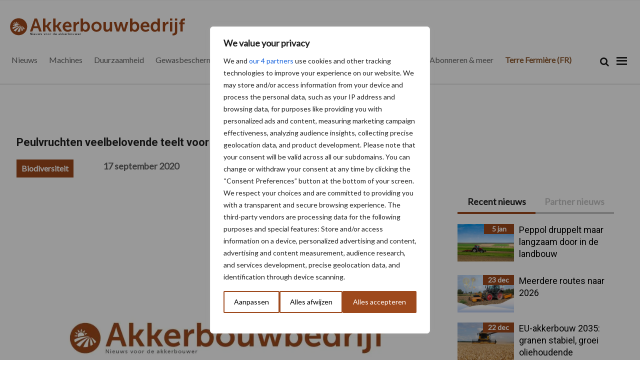

--- FILE ---
content_type: text/css
request_url: https://www.akkerbouwbedrijf.be/content/themes/mixcom-theme-genesis-child-theme/resources/css/style-akkerbouwbedrijf-be.min.css?ver=3.0.22
body_size: 19596
content:
/* #############################        SITESTRUCTURE VARIABLES      ################################### */
/* ############################        FONT VARIABLES       ###################################### */
@import url("https://fonts.googleapis.com/css?family=Open+Sans:400,600&display=swap");
@import url("https://fonts.googleapis.com/css?family=Lato&display=swap");
@import url("https://fonts.googleapis.com/css2?family=Roboto:wght@300;400;700&display=swap");
/* #############################        COLOR VARIABLES      ####################################### */
/* #############################        TYPOGRAPHY      ####################################### */
/* #########################        TOPBAR        ################################ */
/* #############################        SIDEBAR      ####################################### */
/* #########################        NAVIGATION        ################################ */
/* #########################        FOOTER        ################################ */
/* #########################        BACKGROUNDS        ################################ */
/* #########################        CALL TO ACTIONS        ################################ */
/* #############################        Blocks      ####################################### */
/* #########################        AGENDA        ################################ */
/* #########################        BREAKPOINT VARIABLES        ################################ */
/* Content mixins */
/* Titles mixins */
/* Action mixins */
h1 {
  color: #222;
  font-family: "Roboto", sans-serif;
  font-size: 56px;
  font-weight: bold;
  letter-spacing: 0px;
  line-height: 56px;
  margin: 0 0 20px;
}
h1 a {
  color: #222;
  font-family: "Roboto", sans-serif;
  font-size: 56px;
  font-weight: bold;
  letter-spacing: 0px;
  line-height: 56px;
  margin: 0 0 20px;
}

h2 {
  color: #222;
  font-family: "Roboto", sans-serif;
  font-size: 40px;
  font-weight: bold;
  letter-spacing: 0px;
  line-height: 40px;
  margin: 0 0 20px;
}
h2 a {
  color: #222;
  font-family: "Roboto", sans-serif;
  font-size: 40px;
  font-weight: bold;
  letter-spacing: 0px;
  line-height: 40px;
  margin: 0 0 20px;
}

h3 {
  color: #222;
  font-family: "Roboto", sans-serif;
  font-size: 28px;
  font-weight: bold;
  letter-spacing: 0px;
  line-height: 28px;
  margin: 0 0 15px;
}
h3 a {
  color: #222;
  font-family: "Roboto", sans-serif;
  font-size: 28px;
  font-weight: bold;
  letter-spacing: 0px;
  line-height: 28px;
  margin: 0 0 15px;
}

h4 {
  color: #222;
  font-family: "Roboto", sans-serif;
  font-size: 18px;
  font-weight: bold;
  letter-spacing: 0px;
  line-height: 18px;
  margin: 0 0 10px;
}
h4 a {
  color: #222;
  font-family: "Roboto", sans-serif;
  font-size: 18px;
  font-weight: bold;
  letter-spacing: 0px;
  line-height: 18px;
  margin: 0 0 10px;
}

p {
  color: #222;
  font-family: "Lato", sans-serif;
  font-size: 14px;
  font-weight: normal;
  letter-spacing: 0px;
  line-height: 26px;
  padding: 0;
  margin: 0 0 15px;
  /* Start phone */
  /* End phone */
  /* Start tablet */
  /* End tablet */
  /* Start desktop */
}
@media (min-width: 1300px) {
  p {
    font-size: 18px;
    line-height: 34px;
  }
}

a {
  color: #9E491D;
  font-family: "Lato", sans-serif;
  transition: color 0.2s ease-in-out, background-color 0.2s ease-in-out;
  font-size: 14px;
  font-weight: 500;
  letter-spacing: 0px;
  line-height: 16px;
  text-decoration: none;
  /* Start phone */
  /* End phone */
  /* Start tablet */
  /* End tablet */
  /* Start desktop */
}
a:hover {
  color: rgb(114.9090909091, 53.0909090909, 21.0909090909);
}
@media (min-width: 1300px) {
  a {
    font-size: 18px;
  }
}

b,
strong {
  font-weight: 700;
}

blockquote,
cite,
em,
i {
  font-style: italic;
}

ol, ul {
  color: #222;
  font-family: "Lato", sans-serif;
  font-size: 14px;
  font-weight: normal;
  letter-spacing: 0px;
  line-height: 26px;
  padding: 0;
  margin: 0 0 15px;
}

a, p, h1, h2, h3, h4 {
  -webkit-hyphens: none;
  -moz-hyphens: none;
  -ms-hyphens: none;
  hyphens: none;
}

.entry-content ul, .entry-content ol {
  padding: 0;
  margin: 0;
  padding-left: 19px;
}
.entry-content ul li, .entry-content ol li {
  color: #222;
  font-family: "Lato", sans-serif;
  font-size: 14px;
  font-weight: normal;
  letter-spacing: 0px;
  line-height: 26px;
  padding: 0;
  margin: 0 0 15px;
  /* Start phone */
  /* End phone */
  /* Start tablet */
  /* End tablet */
  /* Start desktop */
}
.entry-content ul li > ul li, .entry-content ol li > ul li {
  padding-left: 1.3em;
  list-style-type: circle;
}
@media (min-width: 1300px) {
  .entry-content ul li, .entry-content ol li {
    font-size: 18px;
    line-height: 34px;
  }
}

.lds-dual-ring.hidden {
  display: none;
}

.lds-dual-ring {
  display: inline-block;
  width: 80px;
  height: 80px;
}

.lds-dual-ring:after {
  content: " ";
  display: block;
  width: 64px;
  height: 64px;
  margin: 5% auto;
  border-radius: 50%;
  border: 6px solid #fff;
  border-color: #fff transparent #fff transparent;
  animation: lds-dual-ring 1.2s linear infinite;
}

@keyframes lds-dual-ring {
  0% {
    transform: rotate(0deg);
  }
  100% {
    transform: rotate(360deg);
  }
}
.overlay {
  position: fixed;
  top: 0;
  left: 0;
  width: 100%;
  height: 100vh;
  background: rgba(0, 0, 0, 0.8);
  z-index: 999;
  opacity: 1;
  transition: all 0.5s;
}

ul#menu-hoofdmenu-desktop {
  /* Fix nasty bug icon not showing on single */
}
ul#menu-hoofdmenu-desktop .responsive-menu-icon::before {
  content: "\f333" !important;
  display: block !important;
  font: normal 30px/1 "dashicons";
  margin: 0 auto;
  padding: 10px;
  text-align: center;
  color: #222;
}

li.mobile-close-button.fa-times:before {
  content: "\f00d" !important;
  display: block !important;
}

html {
  scroll-behavior: smooth;
  -moz-osx-font-smoothing: grayscale;
  -webkit-font-smoothing: antialiased;
  box-sizing: border-box;
}

.hidden {
  display: none;
}

body {
  background-color: #ffffff;
  margin: 0;
  overflow-x: hidden;
  color: #222;
  font-family: "Lato", sans-serif;
  font-size: 14px;
  font-weight: normal;
  letter-spacing: 0px;
  line-height: 26px;
  padding: 0;
  margin: 0 0 15px;
}

.site-inner {
  max-width: 1255px;
  clear: both;
  margin: 0 auto;
  padding: 0px;
  /* Start phone */
  /* End phone */
  /* Start tablet */
  /* End tablet */
  /* Start desktop */
  /* Start phone */
  /* End phone */
  /* Start tablet */
  /* End tablet */
  /* Start desktop */
}
@media (min-width: 768px) and (max-width: 1299px) {
  .site-inner {
    padding: 0px 20px 0;
  }
}
@media (max-width: 767px) {
  .site-inner {
    padding: 0px 20px 0;
  }
}

/* Sidebar
		--------------------------------------------- */
.sidebar {
  background-color: #fff;
}

/* Wide content
		--------------------------------------------- */
.entry-content .alignwide {
  margin-left: -80px;
  margin-right: -80px;
}

.entry-content .alignfull {
  margin-left: calc(-50vw + 50%);
  margin-right: calc(-50vw + 50%);
  max-width: 100vw;
}

.alignfull img {
  width: 100vw;
}

@media only screen and (min-width: 960px) {
  /* Column Classes
  --------------------------------------------- */
  .five-sixths,
  .four-sixths,
  .one-fourth,
  .one-half,
  .one-sixth,
  .one-third,
  .three-fourths,
  .three-sixths,
  .two-fourths,
  .two-sixths,
  .two-thirds {
    float: left;
    margin-left: 2.5641025641%;
  }
  .one-half,
  .three-sixths,
  .two-fourths {
    width: 48.7179487179%;
  }
  .one-third,
  .two-sixths {
    width: 31.6239316239%;
  }
  .four-sixths,
  .two-thirds {
    width: 65.811965812%;
  }
  .one-fourth {
    width: 23.0769230769%;
  }
  .three-fourths {
    width: 74.358974359%;
  }
  .one-sixth {
    width: 14.5299145299%;
  }
  .five-sixths {
    width: 82.905982906%;
  }
  .first {
    clear: both;
    margin-left: 0;
  }
  /* After Entry
  	--------------------------------------------- */
  .after-entry {
    padding: 40px 60px;
  }
  .after-entry .enews {
    padding-left: 30px;
    padding-right: 30px;
  }
  /* Content
  --------------------------------------------- */
  .content {
    float: left;
    min-width: 71%;
    padding-right: 19px;
  }
  .sidebar-content .content {
    float: right;
  }
  .full-width-content .content,
  .landing-page .content {
    float: none;
    margin-left: auto;
    margin-right: auto;
  }
  .full-width-content .content {
    width: 100%;
  }
  article.post, article.page {
    /*margin-right: 50px;*/
    /*padding-top: 6px;*/
  }
  .archive article.post {
    padding-top: 0px;
  }
  .after-header-widget .widget_smartslider3 {
    margin-top: -6px;
  }
  /* Sidebar
  --------------------------------------------- */
  .sidebar {
    float: right;
    min-width: 29%;
  }
  .sidebar-content .sidebar {
    float: left;
  }
  /* Author Box
  --------------------------------------------- */
  .author-box {
    background-color: #ffffff;
    padding: 30px;
  }
}
body .entry-content .wp-block-separator {
  border: 1px solid #f5f5f5;
}

.ads-wrapper {
  margin-top: 20px;
  text-align: center;
}

.gform_title {
  font-size: 24px !important;
}

.gform_description {
  font-size: 18px !important;
}

.mpFormField input:is([type=checkbox]) {
  width: auto !important;
}

.post-block-advanced.espaces-verts .wrapper h3.post-block-advanced-title {
  text-align: center;
  color: #53821d;
}
.post-block-advanced.espaces-verts .wrapper > a:not(.post-block-advanced-item-wrapper a) {
  border-top: 10px solid #c1d2ad;
}
.post-block-advanced.elevage .wrapper h3.post-block-advanced-title {
  text-align: center;
  color: #1897c8;
}
.post-block-advanced.elevage .wrapper > a:not(.post-block-advanced-item-wrapper a) {
  border-top: 10px solid #a3d8ea;
}
.post-block-advanced.cultures .wrapper h3.post-block-advanced-title {
  text-align: center;
  color: #e30613;
}
.post-block-advanced.cultures .wrapper > a:not(.post-block-advanced-item-wrapper a) {
  border-top: 10px solid #f5a5aa;
}

.genesis-nav-menu.menu-secondary .espaces-verts a span {
  color: #53821d;
}
.genesis-nav-menu.menu-secondary .espaces-verts a:hover {
  border-bottom: 4px solid #53821d;
}
.genesis-nav-menu.menu-secondary .elevage a span {
  color: #1897c8;
}
.genesis-nav-menu.menu-secondary .elevage a:hover {
  border-bottom: 4px solid #1897c8;
}
.genesis-nav-menu.menu-secondary .cultures {
  padding-right: 50px;
}
.genesis-nav-menu.menu-secondary .cultures a span {
  color: #e30613;
}
.genesis-nav-menu.menu-secondary .cultures a:hover {
  border-bottom: 4px solid #e30613;
}

/* Parts */
/* Site Header
---------------------------------------------------------------------------- */
.header-wrapper {
  position: fixed;
  width: 100%;
  top: 0;
  left: 0;
  z-index: 99;
}
.header-wrapper.sticky {
  transition: all 1s ease 0s;
}
.header-wrapper.sticky .site-header {
  min-height: auto;
}
@media only screen and (min-width: 768px) {
  .header-wrapper.sticky .site-header {
    padding-bottom: 0px;
  }
}
.header-wrapper.sticky .title-area img {
  max-width: 250px;
}
.header-wrapper.sticky .header-widget-area {
  display: block;
}

.site-header {
  background-color: #fff;
  padding: 0;
  min-height: 90px;
  height: auto;
  width: 100%;
  /* Start phone */
  /* End phone */
  /* Start tablet */
  /* End tablet */
  /* Start desktop */
  /* Start phone */
  /* End phone */
  /* Start tablet */
  /* End tablet */
  /* Start desktop */
}
.site-header > .wrap {
  max-width: 1255px;
  margin: 0 auto;
}
@media (min-width: 768px) and (max-width: 1299px) {
  .site-header {
    padding: 20px 20px;
  }
}
@media (max-width: 767px) {
  .site-header {
    padding: 10px;
    min-height: auto;
    border-bottom: 1px solid #EEE;
  }
}
.site-header .widget-area.header-widget-area {
  width: 100%;
  max-width: 55%;
  float: right;
  margin-left: 0;
  /* Start phone */
  /* End phone */
  /* Start tablet */
  /* End tablet */
  /* Start desktop */
  /* Start phone */
  /* End phone */
  /* Start tablet */
  /* End tablet */
  /* Start desktop */
}
.site-header .widget-area.header-widget-area .widget_search {
  display: none;
  float: right;
  text-align: right;
  /* Start phone */
  /* End phone */
  /* Start tablet */
  /* End tablet */
  /* Start desktop */
}
@media (max-width: 767px) {
  .site-header .widget-area.header-widget-area .widget_search {
    display: block;
  }
}
.site-header .widget-area.header-widget-area .widget_search .search-form-input {
  display: none;
  padding: 10px;
  max-width: 90px;
  min-width: 90px;
}
.site-header .widget-area.header-widget-area .widget_search .search-form-submit {
  outline: 0;
}
.site-header .widget-area.header-widget-area .widget_custom_html {
  display: inline-block;
  float: right;
}
.site-header .widget-area.header-widget-area .header-right-mobile {
  display: block;
}
@media (min-width: 768px) and (max-width: 1299px) {
  .site-header .widget-area.header-widget-area {
    max-width: 60%;
  }
  .site-header .widget-area.header-widget-area .header-right-mobile {
    display: none;
  }
}
@media (min-width: 1300px) {
  .site-header .widget-area.header-widget-area {
    max-width: 60%;
  }
  .site-header .widget-area.header-widget-area .header-right-mobile {
    display: none;
  }
}

.header-right.header-widget-area {
  float: right;
  width: 30%;
}

.header-right.header-widget-area > .widget.widget_search {
  margin-bottom: 0;
}

/* Title Area
--------------------------------------------- */
.title-area .site-title {
  font-size: 18px;
  font-weight: 600;
  line-height: 1;
  margin-bottom: 0;
}
.title-area .site-title a,
.title-area .site-title a:focus,
.title-area .site-title a:hover {
  color: #fff;
  text-decoration: none;
}

.wp-custom-logo .title-area {
  position: relative;
  padding-bottom: 15px;
  padding-top: 15px;
  width: 100%;
  max-width: 45%;
  float: left;
  /* Start phone */
  /* End phone */
  /* Start tablet */
  /* End tablet */
  /* Start desktop */
  /* Start phone */
  /* End phone */
  /* Start tablet */
  /* End tablet */
  /* Start desktop */
}
@media (min-width: 768px) and (max-width: 1299px) {
  .wp-custom-logo .title-area {
    max-width: 30%;
    padding-top: 10px;
    padding-bottom: 0px;
  }
}
@media (min-width: 1300px) {
  .wp-custom-logo .title-area {
    max-width: 30%;
  }
}

.wp-custom-logo .custom-logo {
  padding: 0px;
}
.wp-custom-logo .title-area img {
  width: 100%;
  max-width: 350px;
}

/* Navigation
---------------------------------------------------------------------------- */
.nav-primary {
  background-color: none;
  padding-bottom: 0;
  padding-top: 0;
  width: 10%;
  margin: 0 auto;
  float: right;
}
.nav-primary ul#menu-main-menu li.menu-item a {
  color: #fff;
}
.nav-primary ul#menu-main-menu li.menu-item a:hover {
  background-color: #9E491D;
}
.nav-primary ul#menu-main-menu li.current-menu-item > a {
  background-color: #9E491D;
}

/* Site Navigation
---------------------------------------------------------------------------- */
.genesis-nav-menu {
  clear: both;
  line-height: 1;
  width: 100%;
  /*.menu-item:hover > .sub-menu {
  	left: auto;
  	background-color: $nav-second-submenu-background;
  	opacity: 1;
  	width: auto;
  	a{
  		background-color: transparent;
  		border: none;
  		font-size: 14px;
  		line-height: 17px;
  	}
  	@include responsive( phone, all ) {
  		left: 0;
  		width: 100%;
  		& > li.menu-item{
  			display: block;
  			width: 100%;
  			text-align: center;
  			border-bottom: 1px solid $decoration;
  		}

  	}



  }*/
}
.genesis-nav-menu .menu-item {
  display: block;
  float: none;
  /*position: relative;*/
  /*&:focus,
  &:hover {
  	position: relative;
  }*/
}
.genesis-nav-menu a {
  color: #222;
  display: block;
  font-size: 18px;
  font-weight: 400;
  outline-offset: -1px;
  padding-bottom: 20px;
  padding-top: 20px;
  text-decoration: none;
  border-bottom: 4px solid transparent;
}
.genesis-nav-menu a:focus,
.genesis-nav-menu a:hover,
.genesis-nav-menu .current-menu-item > a,
.genesis-nav-menu .sub-menu .current-menu-item > a:focus,
.genesis-nav-menu .sub-menu .current-menu-item > a:hover {
  border-bottom: 4px solid #9E491D;
  color: #222;
  font-weight: bold;
}
.genesis-nav-menu .sub-menu {
  clear: both;
  display: none;
  /*left: -9999px;*/
  margin: 0;
  opacity: 1;
  position: absolute;
  z-index: 99;
}
.genesis-nav-menu .sub-menu a {
  width: 100%;
  background-color: #fff;
  font-size: 14px;
  position: relative;
  word-wrap: break-word;
}

/* ## Responsive Nav CSS
---------------------------------------------------------------------------------------------------- */
.responsive-menu-icon {
  cursor: pointer;
  /*display: none;*/
}

.responsive-menu-icon::before {
  content: "\f333";
  display: block;
  font: normal 30px/1 "dashicons";
  margin: 0 auto;
  padding: 10px;
  text-align: center;
  color: #fff;
}
@media only screen and (max-width: 767px) {
  .responsive-menu-icon::before {
    padding: 10px 0px 10px 10px;
  }
}

@media only screen and (min-width: 960px) {
  /* Site Header
  --------------------------------------------- */
  .site-header {
    width: 100%;
    z-index: 3;
    height: auto;
  }
  /* Genesis Menu
  --------------------------------------------- */
  .genesis-nav-menu .menu-item {
    display: inline-block;
  }
  .genesis-nav-menu .menu-item:focus,
  .genesis-nav-menu .menu-item:hover {
    /*position: relative;*/
  }
  .genesis-nav-menu > .menu-bold > a {
    font-weight: 700;
  }
  .genesis-nav-menu > .menu-highlight > a {
    background-color: #222;
    border-radius: 3px;
    color: #fff;
    font-weight: 600;
    margin-left: 15px;
    padding-left: 20px;
    padding-right: 20px;
  }
  .genesis-nav-menu > .menu-highlight > a:focus,
  .genesis-nav-menu > .menu-highlight > a:hover {
    background-color: #9E491D;
  }
  .genesis-nav-menu .sub-menu,
  .genesis-nav-menu .sub-menu a {
    min-width: 180px;
  }
  .genesis-nav-menu .sub-menu {
    border-top: 1px solid #EEE;
    opacity: 0;
    padding-left: 0;
    position: absolute;
    transition: opacity 0.4s ease-in-out;
    text-align: center;
  }
  .genesis-nav-menu .sub-menu a {
    border: 1px solid #EEE;
    border-top: 0;
    padding-bottom: 15px;
    padding-top: 15px;
  }
  .genesis-nav-menu .sub-menu .sub-menu {
    margin: -46px 0 0 179px;
  }
  /* Responsive Menu
  --------------------------------------------- */
  .genesis-responsive-menu {
    display: block;
    padding-top: 15px;
  }
  .menu-toggle,
  .sub-menu-toggle {
    display: none;
    visibility: hidden;
  }
  /* Header Menu
  --------------------------------------------- */
  .nav-primary {
    clear: none;
    width: auto;
  }
  .nav-primary .genesis-nav-menu a {
    padding-left: 10px;
    padding-right: 10px;
    font-size: 18px;
    text-decoration: none;
  }
}
/* Responsive Menu
	--------------------------------------------- */
.genesis-nav-menu.responsive-menu {
  display: block;
}

.genesis-nav-menu.responsive-menu > .menu-item > .sub-menu {
  display: none;
}

.responsive-menu-icon::before {
  float: right;
  color: #000;
}

.genesis-nav-menu.menu-primary.responsive-menu .menu-item,
.responsive-menu-icon {
  display: block;
}

.responsive-menu-icon {
  display: block;
  position: relative;
  right: 0px;
  /* Start phone */
  /* End phone */
  /* Start tablet */
  /* End tablet */
  /* Start desktop */
}
@media (max-width: 767px) {
  .responsive-menu-icon {
    top: 0px;
  }
}

ul.genesis-nav-menu.menu-primary.responsive-menu {
  position: relative;
  right: 0px;
  top: 10px;
  background-color: #fff;
  z-index: 3;
  border-left: 1px solid rgba(0, 0, 0, 0.2);
  border-bottom: 1px solid rgba(0, 0, 0, 0.2);
  border-top: 1px solid rgba(0, 0, 0, 0.2);
}

.navigation-bar {
  max-width: 1170px;
  margin: 0px auto;
}

.genesis-nav-menu .menu-primary {
  width: 320px;
  position: absolute;
  right: 0px;
  top: 30px;
  height: 100%;
}
.genesis-nav-menu .menu-primary > wrap {
  position: relative;
}

nav.nav-primary {
  position: fixed;
  right: -1000px;
  top: 60px;
  bottom: 0;
  width: 90%;
  max-width: 320px;
  z-index: 999;
  overflow-y: scroll;
  -webkit-overflow-scrolling: touch;
}
nav.nav-primary .wrap .mobile-close-button {
  padding-top: 40px;
  padding-left: 20px;
  font-size: 24px;
  float: left;
  width: 15%;
}
nav.nav-primary .wrap .nav-search-form {
  float: left;
  padding-top: 23px;
  width: 85%;
  margin-bottom: 20px;
}
nav.nav-primary .wrap .nav-search-form::after {
  clear: both;
}
nav.nav-primary .wrap .nav-search-form form.search-form {
  float: right;
}
nav.nav-primary .wrap .nav-search-form input.search-form-input::placeholder {
  text-align: left;
}
nav.nav-primary .wrap ul {
  max-width: 1255px;
  margin: 0 auto;
}
nav.nav-primary .wrap ul li:nth-of-type(3) {
  clear: both;
}
nav.nav-primary .wrap ul a {
  padding-left: 20px;
  padding-bottom: 15px;
  padding-top: 15px;
  line-height: 24px;
  font-size: 20px;
  border-bottom: none;
}
nav.nav-primary .wrap ul a:hover {
  border-bottom: none;
  border-left: 4px solid #9E491D;
  padding-left: 16px;
  padding-bottom: 15px;
  padding-top: 15px;
  line-height: 24px;
}
nav.nav-primary .wrap ul .current-menu-item > a {
  border-bottom: none;
  border-left: 4px solid #9E491D;
  padding-left: 16px;
}
nav.nav-primary .wrap ul .current-menu-item > a:hover {
  border-left: 4px solid #9E491D;
}

nav.nav-primary .genesis-nav-menu.responsive-menu > .menu-item-has-children:before {
  content: "\f140";
  position: relative;
  margin-top: 0px;
  float: right;
  font: normal 35px/1 "dashicons";
  color: #9E491D;
}
nav.nav-primary .genesis-nav-menu.responsive-menu li.menu-item {
  text-align: left;
}
nav.nav-primary ul.sub-menu > .menu-item-has-children:before {
  content: "\f140";
  position: relative;
  margin-top: 4px;
  float: right;
  font: normal 35px/1 "dashicons";
  padding-left: 10px;
  color: #9E491D;
}

.parent-menu-open-border {
  border-left: 4px solid #9E491D !important;
}

.more-indicator, .less-indicator {
  width: 30px;
  position: absolute;
  background: #fff;
  z-index: 5;
  height: 60px;
  line-height: 60px;
  color: #9E491D;
  font-size: 20px;
  padding-left: 8px;
  padding-right: 8px;
}

.less-indicator {
  display: none;
}

.more-indicator {
  right: 0px;
  display: none;
  /* Start phone */
  /* End phone */
  /* Start tablet */
  /* End tablet */
  /* Start desktop */
}
@media (max-width: 767px) {
  .more-indicator {
    display: block;
  }
}

nav.nav-secondary {
  min-width: 100%;
  margin: 0 auto;
  border-bottom: 3px solid #ececec;
  background-color: #fff;
}
nav.nav-secondary::-webkit-scrollbar {
  display: none;
}
nav.nav-secondary .wrap {
  width: 100%;
  /* Start phone */
  /* End phone */
  /* Start tablet */
  /* End tablet */
  /* Start desktop */
  /* Start phone */
  /* End phone */
  /* Start tablet */
  /* End tablet */
  /* Start desktop */
  margin: 0 auto;
}
@media (min-width: 768px) and (max-width: 1299px) {
  nav.nav-secondary .wrap {
    max-width: 1255px;
  }
}
@media (min-width: 1300px) {
  nav.nav-secondary .wrap {
    max-width: 1255px;
    min-width: 768px;
  }
}
@media only screen and (max-width: 768px) {
  nav.nav-secondary .wrap .responsive-menu-secondary > .menu-item-has-children:before {
    content: "\f140";
    position: relative;
    margin-top: 10px;
    float: right;
    font: normal 35px/1 "dashicons";
    color: #9E491D;
  }
  nav.nav-secondary .wrap .responsive-menu-secondary > .menu-open.menu-item-has-children:before {
    content: "\f142";
  }
  nav.nav-secondary .wrap ul.sub-menu > .menu-item-has-children:before {
    content: "\f140";
    position: relative;
    margin-top: 4px;
    float: right;
    font: normal 35px/1 "dashicons";
    padding-left: 10px;
    color: #9E491D;
  }
}
nav.nav-secondary .wrap .genesis-nav-menu {
  cursor: pointer;
  /* Start phone */
  /* End phone */
  /* Start tablet */
  /* End tablet */
  /* Start desktop */
  /* Start phone */
  /* End phone */
  /* Start tablet */
  /* End tablet */
  /* Start desktop */
}
@media (max-width: 767px) {
  nav.nav-secondary .wrap .genesis-nav-menu {
    white-space: nowrap;
    overflow-x: scroll;
    margin-bottom: 0px;
    padding-right: 25px;
    -ms-overflow-style: -ms-autohiding-scrollbar;
    scrollbar-width: none;
  }
  nav.nav-secondary .wrap .genesis-nav-menu::-webkit-scrollbar {
    display: none;
  }
}
nav.nav-secondary .wrap .genesis-nav-menu li.menu-item {
  display: inline-block;
  top: 2px;
  cursor: pointer;
  /* Start phone */
  /* End phone */
  /* Start tablet */
  /* End tablet */
  /* Start desktop */
}
@media (min-width: 1300px) {
  nav.nav-secondary .wrap .genesis-nav-menu li.menu-item {
    float: left;
  }
}
nav.nav-secondary .wrap .genesis-nav-menu li.menu-item.nav-search-form {
  float: right;
}
nav.nav-secondary .wrap .genesis-nav-menu li.menu-item.nav-search-form .search-form-input {
  display: none;
}
nav.nav-secondary .wrap .genesis-nav-menu li.menu-item a {
  color: #666;
  display: inline-block;
  /* Start phone */
  /* End phone */
  /* Start tablet */
  /* End tablet */
  /* Start desktop */
}
@media (min-width: 1300px) {
  nav.nav-secondary .wrap .genesis-nav-menu li.menu-item a {
    display: block;
  }
}
nav.nav-secondary .wrap .genesis-nav-menu li.menu-item a:hover {
  color: #222;
}
nav.nav-secondary .wrap .genesis-nav-menu li.menu-item.current-menu-item a {
  color: #222;
}
nav.nav-secondary .wrap .genesis-nav-menu li.responsive-menu-icon {
  float: right;
  top: 5px;
}
@media (max-width: 767px) {
  nav.nav-secondary .wrap .genesis-nav-menu li.responsive-menu-icon {
    display: none;
  }
  nav.nav-secondary .wrap .genesis-nav-menu li.menu-item.nav-search-form {
    display: none;
  }
}
nav.nav-secondary .wrap .genesis-nav-menu li.responsive-menu-icon a {
  display: none;
}
nav.nav-secondary .wrap .genesis-nav-menu .menu-item > .sub-menu {
  /*left: auto;*/
  background-color: #F2F2F2;
  opacity: 1;
  width: auto;
  /* Start phone */
  /* End phone */
  /* Start tablet */
  /* End tablet */
  /* Start desktop */
}
nav.nav-secondary .wrap .genesis-nav-menu .menu-item > .sub-menu li {
  float: none;
  border-bottom: 1px solid rgba(0, 0, 0, 0.2);
}
@media only screen and (min-width: 768px) {
  nav.nav-secondary .wrap .genesis-nav-menu .menu-item > .sub-menu li {
    display: block;
  }
}
nav.nav-secondary .wrap .genesis-nav-menu .menu-item > .sub-menu li:last-of-type {
  border-bottom: none;
}
nav.nav-secondary .wrap .genesis-nav-menu .menu-item > .sub-menu li a {
  background-color: transparent;
  border: none;
  font-size: 14px;
  line-height: 17px;
  margin-left: 0px;
  padding-left: 10px;
  padding-right: 10px;
  color: #222;
}
@media (max-width: 767px) {
  nav.nav-secondary .wrap .genesis-nav-menu .menu-item > .sub-menu {
    z-index: 999999;
    left: 0;
    width: 100%;
  }
  nav.nav-secondary .wrap .genesis-nav-menu .menu-item > .sub-menu > li.menu-item {
    display: block;
    width: 100%;
    text-align: center;
  }
}

form.search-form {
  width: 100%;
  max-width: 180px;
  padding-top: 3px;
}
@media only screen and (min-width: 768px) {
  form.search-form {
    margin: 0px;
  }
}
form.search-form input.search-form-input {
  max-width: 135px;
  border: none;
  background: transparent;
}
form.search-form input.search-form-input::placeholder {
  color: rgba(0, 0, 0, 0.4);
  text-align: right;
}
form.search-form .search-form-submit {
  background: none;
  color: #1A1A1A;
  margin-bottom: 0;
  padding: 12px 0px 12px 0px;
  border: none;
  font-size: 19px;
  cursor: pointer;
}
@media only screen and (min-width: 768px) {
  form.search-form .search-form-submit {
    padding: 19px 0px 19px 0px;
  }
}

.genesis-nav-menu.responsive-menu .menu-item,
.responsive-menu-icon {
  display: block;
}

.genesis-nav-menu.responsive-menu .menu-item:hover {
  position: static;
}

nav.secondary {
  height: 63px;
}

@media only screen and (min-width: 768px) {
  nav.nav-secondary .genesis-nav-menu li:hover > ul.sub-menu {
    display: block;
  }
  nav.nav-secondary .genesis-nav-menu li:active > ul.sub-menu {
    display: block;
  }
}
.genesis-nav-menu.responsive-menu .sub-menu .current-menu-item > a:hover,
.genesis-nav-menu.responsive-menu li a,
.genesis-nav-menu.responsive-menu li a:hover,
.genesis-nav-menu.responsive-menu li.current-menu-item > a {
  background: none;
  display: block;
  line-height: 1;
}

.genesis-nav-menu.responsive-menu .menu-item-has-children {
  cursor: pointer;
}

.genesis-nav-menu.responsive-menu .menu-item-has-children > a {
  padding-right: 30px;
}

.genesis-nav-menu.responsive-menu > .menu-item-has-children:before, ul.sub-menu > .menu-item-has-children:before {
  content: "\f347";
  float: right;
  font: normal 16px/1 "dashicons";
  height: 45px;
  line-height: 30px;
  padding: 8px 15px;
  right: 0;
  text-align: right;
  z-index: 9999;
  color: #9E491D;
}

.genesis-nav-menu.responsive-menu .menu-open.menu-item-has-children:before {
  content: "\f142" !important;
  color: #9E491D;
}

.genesis-nav-menu.responsive-menu .sub-menu {
  left: auto;
  opacity: 1;
  position: relative;
  -moz-transition: opacity 0.4s ease-in-out;
  -ms-transition: opacity 0.4s ease-in-out;
  -o-transition: opacity 0.4s ease-in-out;
  -webkit-transition: opacity 0.4s ease-in-out;
  transition: opacity 0.4s ease-in-out;
  width: 100%;
  z-index: 99;
  background-color: #E5E5E5;
}

.genesis-nav-menu.responsive-menu .sub-menu .sub-menu {
  margin: 0;
  background-color: #F2F2F2;
}

.genesis-nav-menu.responsive-menu .sub-menu li a,
.genesis-nav-menu.responsive-menu .sub-menu li a:hover {
  background: none;
  border: none;
  box-shadow: none;
  position: relative;
  width: 100%;
}

.genesis-nav-menu.responsive-menu {
  padding-bottom: 16px;
}

.nav-primary .genesis-nav-menu.responsive-menu li a {
  background: none;
  color: #222;
  padding-left: 15px;
  padding-right: 15px;
}

.nav-primary .genesis-nav-menu.responsive-menu li a:hover {
  background: none;
  border-left: 4px solid #9E491D;
}

/* Responsive Menu
--------------------------------------------- */
.menu .menu-item:focus {
  position: static;
}

.menu .menu-item > a:focus + ul.sub-menu,
.menu .menu-item.sfHover > ul.sub-menu {
  left: auto;
  opacity: 1;
}

.genesis-responsive-menu {
  display: none;
  position: relative;
}

.genesis-responsive-menu .genesis-nav-menu .menu-item:hover > .sub-menu {
  display: none;
}

.site-footer {
  background-color: #fff;
  color: #99a8ad;
  font-size: 14px;
  line-height: 26px;
  padding: 20px 30px;
  text-align: center;
}
.site-footer p, .site-footer a {
  margin-bottom: 0;
  color: #99a8ad;
  font-weight: 500;
  font-size: 14px;
}
.site-footer > .wrap {
  max-width: 1255px;
  margin: 0 auto;
}

/* Footer Widgets
---------------------------------------------------------------------------- */
.footer-widgets {
  clear: both;
  background: #fff;
  color: #99a8ad;
  clear: both;
  font-size: 14px;
  padding: 40px 0 16px;
}
.footer-widgets p {
  color: #99a8ad;
}
.footer-widgets a {
  color: #99a8ad;
}
.footer-widgets .wrap {
  margin-left: auto;
  margin-right: auto;
}
.footer-widgets li {
  list-style-type: none;
  margin-bottom: 6px;
  margin-bottom: 0.6rem;
  word-wrap: break-word;
}
.footer-widgets span.social {
  color: #9E491D;
  font-size: 40px;
  display: inline-block;
  margin-left: 12px;
  margin-right: 12px;
  /* Start phone */
  /* End phone */
  /* Start tablet */
  /* End tablet */
  /* Start desktop */
  /* Start phone */
  /* End phone */
  /* Start tablet */
  /* End tablet */
  /* Start desktop */
}
@media (min-width: 992px) and (max-width: 1299px) {
  .footer-widgets span.social {
    margin-left: 45px;
    margin-right: 45px;
    font-size: 40px;
  }
}
@media (min-width: 1300px) {
  .footer-widgets span.social {
    margin-left: 45px;
    margin-right: 45px;
    font-size: 40px;
  }
}
.footer-widgets .footer-widget-area {
  margin-bottom: 40px;
  padding-left: 20px;
  padding-right: 20px;
  /* Start phone */
  /* End phone */
  /* Start tablet */
  /* End tablet */
  /* Start desktop */
}
@media (min-width: 1300px) {
  .footer-widgets .footer-widget-area:first-child {
    padding-left: 0px;
  }
  .footer-widgets .footer-widget-area:last-child {
    padding-right: 0px;
  }
}
.footer-widgets .footer-widget-area:last-child,
.footer-widgets .widget:last-child {
  margin-bottom: 0;
}
.footer-widgets .search-form {
  width: 100%;
}
.footer-widgets .footer-widgets-1,
.footer-widgets .footer-widgets-3 {
  /*width: 350px;*/
  text-align: center;
  margin-bottom: 40px;
}
.footer-widgets .footer-widgets-2 {
  /*width: 360px;*/
  margin-bottom: 40px;
}
.footer-widgets .footer-widgets-2 ul.menu {
  text-align: center;
  margin-bottom: 0;
}
.footer-widgets .footer-widgets-2 ul.menu li {
  display: block;
  margin-bottom: 40px;
  /* Start phone */
  /* End phone */
  /* Start tablet */
  /* End tablet */
  /* Start desktop */
  /* Start phone */
  /* End phone */
  /* Start tablet */
  /* End tablet */
  /* Start desktop */
  margin-left: 30px;
  margin-right: 30px;
}
@media (min-width: 992px) and (max-width: 1299px) {
  .footer-widgets .footer-widgets-2 ul.menu li {
    display: inline-block;
    margin-bottom: 0px;
  }
}
@media (min-width: 1300px) {
  .footer-widgets .footer-widgets-2 ul.menu li {
    display: inline-block;
    margin-bottom: 0px;
  }
}
.footer-widgets .footer-widgets-2 ul.menu li:last-of-type {
  margin-bottom: 0px;
}
.footer-widgets .footer-widgets-2 ul.menu li a {
  font-weight: 800;
  color: #222;
  font-size: 20px;
}
.footer-widgets .footer-widgets-1 {
  /*margin-right: 40px;*/
}
.footer-widgets .footer-widgets-1,
.footer-widgets .footer-widgets-2 {
  /* Start phone */
  /* End phone */
  /* Start tablet */
  /* End tablet */
  /* Start desktop */
  /* Start phone */
  /* End phone */
  /* Start tablet */
  /* End tablet */
  /* Start desktop */
}
@media (min-width: 768px) and (max-width: 991px) {
  .footer-widgets .footer-widgets-1,
  .footer-widgets .footer-widgets-2 {
    float: none;
  }
}
@media (max-width: 767px) {
  .footer-widgets .footer-widgets-1,
  .footer-widgets .footer-widgets-2 {
    float: none;
  }
}
.footer-widgets .footer-widgets-3 {
  /* Start phone */
  /* End phone */
  /* Start tablet */
  /* End tablet */
  /* Start desktop */
  /* Start phone */
  /* End phone */
  /* Start tablet */
  /* End tablet */
  /* Start desktop */
}
@media (min-width: 768px) and (max-width: 991px) {
  .footer-widgets .footer-widgets-3 {
    float: none;
  }
}
@media (max-width: 767px) {
  .footer-widgets .footer-widgets-3 {
    float: none;
  }
}
.footer-widgets .widget {
  margin-bottom: 24px;
  margin-bottom: 2.4rem;
}
.footer-widgets .widgettitle {
  color: #222;
  border-bottom: 1px solid #EEE;
  padding-bottom: 15px;
}

/* Footer Widgets
	--------------------------------------------- */
@media only screen and (min-width: 960px) {
  .footer-widgets .wrap {
    max-width: 1255px;
  }
  .footer-widget-area {
    /*float: left;*/
    margin-bottom: 0;
    width: 100%;
    /*width: calc(100% / 3);*/
  }
}
/* Buttons
--------------------------------------------- */
button,
input[type=button],
input[type=reset],
input[type=submit],
.site-container div.wpforms-container-full .wpforms-form input[type=submit],
.site-container div.wpforms-container-full .wpforms-form button[type=submit],
.button {
  display: inline-block;
  background: #9E491D;
  padding: 12px 24px;
  border-radius: 2px;
  color: #fff;
  font-family: "Lato", sans-serif;
  font-size: 14px;
  font-weight: 500;
  letter-spacing: 0px;
  line-height: 16px;
  text-align: center;
  text-decoration: none;
  margin-bottom: 20px;
}
button:hover,
input[type=button]:hover,
input[type=reset]:hover,
input[type=submit]:hover,
.site-container div.wpforms-container-full .wpforms-form input[type=submit]:hover,
.site-container div.wpforms-container-full .wpforms-form button[type=submit]:hover,
.button:hover {
  background: rgb(136.4545454545, 63.0454545455, 25.0454545455);
  color: #fff;
}

.button-open {
  color: #91BED4;
  font-family: "Lato", sans-serif;
  font-size: 14px;
  font-weight: 500;
  letter-spacing: 0px;
  line-height: 24px;
  padding: 12px 24px;
  border-radius: 2px;
  border: 2px solid #91BED4;
  text-decoration: none;
  margin-bottom: 20px;
}
.button-open:hover {
  opacity: 0.7;
  color: #91BED4;
}

/* Forms
--------------------------------------------- */
input,
select,
textarea {
  background-color: #fff;
  border: 1px solid #EEE;
  color: #222;
  font-size: 18px;
  font-weight: 400;
  padding: 15px;
  width: 100%;
}

input:focus,
textarea:focus {
  border: 1px solid #f5f5f5;
  outline: none;
}

input[type=checkbox],
input[type=image],
input[type=radio] {
  width: auto;
}

::-ms-input-placeholder {
  color: #222;
  opacity: 1;
}

:-ms-input-placeholder {
  color: #222;
  opacity: 1;
}

::placeholder {
  color: #222;
  opacity: 1;
}

input[type=search]::-webkit-search-cancel-button,
input[type=search]::-webkit-search-results-button {
  display: none;
}

/* Search Form
--------------------------------------------- */
.search-form {
  overflow: hidden;
  margin-right: 15px;
  padding-top: 11px;
}

.entry-content .search-form {
  margin-bottom: 40px;
  width: 50%;
}

.post-password-form input[type=submit],
.search-form input[type=submit] {
  margin-top: 10px;
}

.widget_search input[type=submit] {
  border: 0;
  clip: rect(0, 0, 0, 0);
  height: 1px;
  margin: -1px;
  padding: 0;
  position: absolute;
  width: 1px;
}

/* Gravityforms
--------------------------------------------- */
ul li.gfield {
  padding-left: 0px;
  padding-right: 0px;
}

/* Widgets
---------------------------------------------------------------------------- */
.widget {
  margin-bottom: 40px;
}

.widget p:last-child,
.widget ul > li:last-of-type {
  margin-bottom: 0;
}

.widget ul > li {
  margin-bottom: 10px;
}

.widget ul > li:last-of-type {
  padding-bottom: 0;
}

.widget ol > li {
  list-style-position: inside;
  list-style-type: decimal;
  padding-left: 20px;
  text-indent: -20px;
}

.widget li li {
  border: 0;
  margin: 0 0 0 30px;
  padding: 0;
}

.widget_calendar table {
  width: 100%;
}

.widget_calendar td,
.widget_calendar th {
  text-align: center;
}

/* Primairy Sidebar Widget styles
---------------------------------------------------------------------------- */
aside.sidebar-primary h3.widgettitle {
  color: #222;
  font-size: 24px;
  font-weight: bold;
  line-height: 32px;
  margin-top: 0px;
}
aside.sidebar-primary article header.entry-header h4.entry-title a {
  color: #222;
  font-size: 18px;
  font-weight: 500;
  line-height: 22px;
}
aside.sidebar-primary article header.entry-header h4.entry-title a:hover {
  color: #9E491D;
}
aside.sidebar-primary article article.post.type-post.status-publish.entry {
  border-bottom: none;
}
aside.sidebar-primary section.featuredpost article.entry {
  margin-bottom: 10px;
}
aside.sidebar-primary section.featuredpost article.entry img.entry-image.attachment-post {
  margin-top: 10px;
  max-width: 113px;
}
aside.sidebar-primary section.featuredpost article.post.type-post.status-publish.entry {
  border-bottom: none;
}

/* Entry Comments
--------------------------------------------- */
.comment-respond,
.entry-comments,
.entry-pings {
  margin-bottom: 40px;
}

.comment-list li {
  padding: 40px 0 0 30px;
}

.comment-list .depth-1 {
  padding-left: 0;
}

.comment-header {
  margin-bottom: 30px;
}

.comment-content {
  clear: both;
}

.comment-content ul > li {
  list-style-type: disc;
}

.comment-respond input[type=email],
.comment-respond input[type=text],
.comment-respond input[type=url] {
  width: 50%;
}

.comment-respond label {
  display: block;
  margin-right: 12px;
}

.comment-header p {
  margin-bottom: 0;
}

.entry-pings .reply {
  display: none;
}

.comment-form-cookies-consent label {
  display: inline;
  padding-left: 10px;
}

/* top Bar
--------------------------------------------- */
.top-bar {
  background-color: #fff;
  color: #fff;
  font-size: 14px;
  border-bottom: 1px solid #f5f5f5;
}
.top-bar .wrap {
  max-width: 1255px;
  margin-left: auto;
  margin-right: auto;
}
.top-bar .wrap .menu {
  list-style-type: none;
  margin: 0;
  padding: 0;
  overflow: hidden;
}
.top-bar .wrap .menu li {
  float: left;
  margin-bottom: 0px;
}
.top-bar .wrap .menu li a {
  font-size: 13px;
  display: inline-block;
  color: #222;
  text-align: center;
  text-decoration: none;
  padding: 14px 12px;
}
.top-bar .wrap .heateor_sss_horizontal_sharing ul li {
  padding-left: 5px !important;
}
.top-bar .wrap a {
  color: #fff;
  text-decoration: none;
}
.top-bar .wrap a:hover {
  text-decoration: underline;
}
.top-bar .wrap p {
  color: #fff;
  font-family: "Lato", sans-serif;
  font-size: 14px;
  font-weight: normal;
  letter-spacing: 0px;
  line-height: 26px;
  padding: 0;
  margin: 0 0 15px;
}
.top-bar .wrap .top-bar-left {
  padding: 5px 10px;
  width: 50%;
  float: left;
}
.top-bar .wrap .top-bar-right {
  padding: 5px 10px;
  width: 50%;
  float: right;
  text-align: right;
}
.top-bar .wrap input[type=search] {
  background: inherit;
  padding: 10px 0 0;
  padding: 1rem 0 0;
}
.top-bar .wrap .widget {
  margin: 0;
}
.top-bar .wrap .widget .widget-title {
  color: #fff;
}

body.single .content article div#full-image {
  /* Start phone */
  /* End phone */
  /* Start tablet */
  /* End tablet */
  /* Start desktop */
}
@media (min-width: 480px) and (max-width: 767px) {
  body.single .content article div#full-image {
    width: 100vw;
    position: relative;
    left: 50%;
    right: 50%;
    margin-left: -50vw;
    margin-right: -50vw;
  }
}
body.single .content article div#full-image img {
  width: 100%;
}
body.single .content article div.entry-content {
  /* Start phone */
  /* End phone */
  /* Start tablet */
  /* End tablet */
  /* Start desktop */
  /* Start phone */
  /* End phone */
  /* Start tablet */
  /* End tablet */
  /* Start desktop */
}
@media (min-width: 1300px) {
  body.single .content article div.entry-content {
    padding-left: 47.5px;
    padding-right: 47.5px;
    clear: left;
  }
}
@media (min-width: 992px) and (max-width: 1299px) {
  body.single .content article div.entry-content {
    padding-left: 47.5px;
    padding-right: 47.5px;
    clear: left;
  }
}
body.single h1 {
  font-size: 22px;
  line-height: 29px;
  margin-top: 20px;
  /* Start phone */
  /* End phone */
  /* Start tablet */
  /* End tablet */
  /* Start desktop */
}
body.single h1.entry-title {
  font-family: "Roboto", sans-serif;
}
@media (min-width: 1300px) {
  body.single h1 {
    font-size: 36px;
    line-height: 48px;
  }
}
body.single h2, body.single h3, body.single h4, body.single h5 {
  font-size: 24px;
  color: #000000;
}
body.single .entry-content > p:first-child {
  line-height: 32px !important;
  margin-top: 15px !important;
}
body.single .entry-content > p:first-child strong {
  font-family: "Roboto", sans-serif;
}
body.single .bron-paragraph-single {
  font-size: 16px;
  font-style: italic;
  margin: 5% 0% 5% 0%;
}
body.single .entry-meta:after {
  content: "";
  display: table;
  clear: both;
}
body.single .entry-meta .entry-categories, body.single .entry-meta .entry-tags {
  display: block !important;
}
body.single .entry-meta .entry-categories a, body.single .entry-meta .entry-tags a {
  margin-bottom: 2%;
  font-size: 16px;
  font-weight: bold;
  background: #9E491D;
  color: #fff;
  width: fit-content;
  float: left;
  margin-right: 2%;
  padding: 10px !important;
}
body.single .entry-meta .entry-time {
  float: left;
  margin-left: 5%;
  font-size: 18px;
  color: #666666;
  font-weight: bold;
  display: block !important;
}
body.single footer.entry-footer .entry-meta span.entry-tags {
  font-size: 24px;
  font-weight: bold;
  font-family: "Roboto", sans-serif;
  line-height: 32px;
}
body.single footer.entry-footer .entry-meta span.entry-tags a {
  font-size: 16px;
  line-height: 19px;
  font-family: "Lato", sans-serif;
  display: inline-block;
  margin-top: 15px;
}
body.single .entry-footer .entry-meta .entry-tags {
  display: block !important;
  margin-bottom: 15px !important;
}
body.single .entry-footer .entry-meta .entry-tags b:first-child {
  font-size: 24px;
}
body.single .entry-footer .entry-meta .entry-tags a {
  padding: 10px;
  background: #9E491D;
  color: #fff;
  font-weight: bold !important;
  margin-right: 35px !important;
}
body.single .post-current-category {
  margin-bottom: 2%;
  font-size: 16px;
  padding: 10px;
  background: #9E491D;
  color: #fff;
  width: fit-content;
  float: left;
}
body.single .post-current-category .post-current-category-link {
  text-decoration: none;
  color: #fff;
}

body.single.partner-page .entry-meta .entry-categories a, body.single.partner-page .entry-meta .entry-tags a {
  background: #242669;
}
body.single.partner-page .post-block .wrapper .post-block-item p span.pb-label {
  background: #242669;
}
body.single.partner-page blockquote.wp-block-quote {
  border-left: 4px solid #242669;
  border-right: 4px solid #242669;
}
body.single.partner-page footer.entry-footer .entry-meta span.entry-tags a {
  background: #242669;
}
body.single.partner-page .prosu-recent-news.template-1 .prosu-recent-news-wrapper .prosu-recent-news-item .prosu-recent-news-featured-image-wrapper .prosu-recent-news-post-date {
  background: #242669;
}
body.single.partner-page .prosu-recent-news.template-1 .prosu-load-more a, body.single.partner-page .prosu-recent-news.template-1 .prosu-partner-load-more a {
  background-color: #242669;
}
body.single.partner-page .prosu-recent-news.template-1 .prosu-tabs .tab-menu-item.prosu-sector-news:hover, body.single.partner-page .prosu-recent-news.template-1 .prosu-tabs .tab-menu-item.prosu-sector-news.selected {
  border-bottom: 4px solid #242669;
}
body.single.partner-page .prosu-recent-news.template-1 .prosu-tabs .tab-menu-item.prosu-recent-news:hover, body.single.partner-page .prosu-recent-news.template-1 .prosu-tabs .tab-menu-item.prosu-recent-news.selected {
  border-bottom: 4px solid #242669;
}
body.single.partner-page .prosu-recent-news.template-1 .prosu-tabs .tab-menu-item.prosu-recent-partner-news:hover, body.single.partner-page .prosu-recent-news.template-1 .prosu-tabs .tab-menu-item.prosu-recent-partner-news.selected {
  border-bottom: 4px solid #242669;
}
body.single.partner-page .footer-widgets span.social {
  color: #242669;
}

body.single.partner-page.partner-yara .entry-meta .entry-categories a, body.single.partner-page.partner-yara .entry-meta .entry-tags a {
  background: #1e417c;
}
body.single.partner-page.partner-yara .post-block .wrapper .post-block-item p span.pb-label {
  background: #1e417c;
}
body.single.partner-page.partner-yara blockquote.wp-block-quote {
  border-left: 4px solid #1e417c;
  border-right: 4px solid #1e417c;
}
body.single.partner-page.partner-yara footer.entry-footer .entry-meta span.entry-tags a {
  background: #1e417c;
}
body.single.partner-page.partner-yara .prosu-recent-news.template-1 .prosu-recent-news-wrapper .prosu-recent-news-item .prosu-recent-news-featured-image-wrapper .prosu-recent-news-post-date {
  background: #1e417c;
}
body.single.partner-page.partner-yara .prosu-recent-news.template-1 .prosu-load-more a, body.single.partner-page.partner-yara .prosu-recent-news.template-1 .prosu-partner-load-more a {
  background-color: #1e417c;
}
body.single.partner-page.partner-yara .prosu-recent-news.template-1 .prosu-tabs .tab-menu-item.prosu-recent-news:hover, body.single.partner-page.partner-yara .prosu-recent-news.template-1 .prosu-tabs .tab-menu-item.prosu-recent-news.selected {
  border-bottom: 4px solid #1e417c;
}
body.single.partner-page.partner-yara .prosu-recent-news.template-1 .prosu-tabs .tab-menu-item.prosu-recent-partner-news:hover, body.single.partner-page.partner-yara .prosu-recent-news.template-1 .prosu-tabs .tab-menu-item.prosu-recent-partner-news.selected {
  border-bottom: 4px solid #1e417c;
}
body.single.partner-page.partner-yara .footer-widgets span.social {
  color: #1e417c;
}

body.single.partner-page.partner-barenbrug .entry-meta .entry-categories a, body.single.partner-page.partner-barenbrug .entry-meta .entry-tags a {
  background: #FED100;
}
body.single.partner-page.partner-barenbrug .post-block .wrapper .post-block-item p span.pb-label {
  background: #FED100;
}
body.single.partner-page.partner-barenbrug blockquote.wp-block-quote {
  border-left: 4px solid #FED100;
  border-right: 4px solid #FED100;
}
body.single.partner-page.partner-barenbrug footer.entry-footer .entry-meta span.entry-tags a {
  background: #FED100;
}
body.single.partner-page.partner-barenbrug .prosu-recent-news.template-1 .prosu-recent-news-wrapper .prosu-recent-news-item .prosu-recent-news-featured-image-wrapper .prosu-recent-news-post-date {
  background: #FED100;
}
body.single.partner-page.partner-barenbrug .prosu-recent-news.template-1 .prosu-load-more a, body.single.partner-page.partner-barenbrug .prosu-recent-news.template-1 .prosu-partner-load-more a {
  background-color: #FED100;
}
body.single.partner-page.partner-barenbrug .prosu-recent-news.template-1 .prosu-tabs .tab-menu-item.prosu-recent-news:hover, body.single.partner-page.partner-barenbrug .prosu-recent-news.template-1 .prosu-tabs .tab-menu-item.prosu-recent-news.selected {
  border-bottom: 4px solid #FED100;
}
body.single.partner-page.partner-barenbrug .prosu-recent-news.template-1 .prosu-tabs .tab-menu-item.prosu-recent-partner-news:hover, body.single.partner-page.partner-barenbrug .prosu-recent-news.template-1 .prosu-tabs .tab-menu-item.prosu-recent-partner-news.selected {
  border-bottom: 4px solid #FED100;
}
body.single.partner-page.partner-barenbrug .footer-widgets span.social {
  color: #FED100;
}

body.single.partner-page.partner-msd .entry-meta .entry-categories a, body.single.partner-page.partner-msd .entry-meta .entry-tags a {
  background: #289392;
}
body.single.partner-page.partner-msd .post-block .wrapper .post-block-item p span.pb-label {
  background: #289392;
}
body.single.partner-page.partner-msd blockquote.wp-block-quote {
  border-left: 4px solid #289392;
  border-right: 4px solid #289392;
}
body.single.partner-page.partner-msd footer.entry-footer .entry-meta span.entry-tags a {
  background: #289392;
}
body.single.partner-page.partner-msd .prosu-recent-news.template-1 .prosu-recent-news-wrapper .prosu-recent-news-item .prosu-recent-news-featured-image-wrapper .prosu-recent-news-post-date {
  background: #289392;
}
body.single.partner-page.partner-msd .prosu-recent-news.template-1 .prosu-load-more a, body.single.partner-page.partner-msd .prosu-recent-news.template-1 .prosu-partner-load-more a {
  background-color: #289392;
}
body.single.partner-page.partner-msd .prosu-recent-news.template-1 .prosu-tabs .tab-menu-item.prosu-recent-news:hover, body.single.partner-page.partner-msd .prosu-recent-news.template-1 .prosu-tabs .tab-menu-item.prosu-recent-news.selected {
  border-bottom: 4px solid #289392;
}
body.single.partner-page.partner-msd .prosu-recent-news.template-1 .prosu-tabs .tab-menu-item.prosu-recent-partner-news:hover, body.single.partner-page.partner-msd .prosu-recent-news.template-1 .prosu-tabs .tab-menu-item.prosu-recent-partner-news.selected {
  border-bottom: 4px solid #289392;
}
body.single.partner-page.partner-msd .footer-widgets span.social {
  color: #289392;
}

body.single.partner-page.partner-traxx .entry-meta .entry-categories a, body.single.partner-page.partner-traxx .entry-meta .entry-tags a {
  background: #b3b3b3;
}
body.single.partner-page.partner-traxx .post-block .wrapper .post-block-item p span.pb-label {
  background: #b3b3b3;
}
body.single.partner-page.partner-traxx blockquote.wp-block-quote {
  border-left: 4px solid #b3b3b3;
  border-right: 4px solid #b3b3b3;
}
body.single.partner-page.partner-traxx footer.entry-footer .entry-meta span.entry-tags a {
  background: #b3b3b3;
}
body.single.partner-page.partner-traxx .prosu-recent-news.template-1 .prosu-recent-news-wrapper .prosu-recent-news-item .prosu-recent-news-featured-image-wrapper .prosu-recent-news-post-date {
  background: #b3b3b3;
}
body.single.partner-page.partner-traxx .prosu-recent-news.template-1 .prosu-load-more a, body.single.partner-page.partner-traxx .prosu-recent-news.template-1 .prosu-partner-load-more a {
  background-color: #b3b3b3;
}
body.single.partner-page.partner-traxx .prosu-recent-news.template-1 .prosu-tabs .tab-menu-item.prosu-recent-news:hover, body.single.partner-page.partner-traxx .prosu-recent-news.template-1 .prosu-tabs .tab-menu-item.prosu-recent-news.selected {
  border-bottom: 4px solid #b3b3b3;
}
body.single.partner-page.partner-traxx .prosu-recent-news.template-1 .prosu-tabs .tab-menu-item.prosu-recent-partner-news:hover, body.single.partner-page.partner-traxx .prosu-recent-news.template-1 .prosu-tabs .tab-menu-item.prosu-recent-partner-news.selected {
  border-bottom: 4px solid #b3b3b3;
}
body.single.partner-page.partner-traxx .footer-widgets span.social {
  color: #b3b3b3;
}

body.single.partner-page.partner-lely .entry-meta .entry-categories a, body.single.partner-page.partner-lely .entry-meta .entry-tags a {
  background: #c30a14;
}
body.single.partner-page.partner-lely .post-block .wrapper .post-block-item p span.pb-label {
  background: #c30a14;
}
body.single.partner-page.partner-lely blockquote.wp-block-quote {
  border-left: 4px solid #c30a14;
  border-right: 4px solid #c30a14;
}
body.single.partner-page.partner-lely footer.entry-footer .entry-meta span.entry-tags a {
  background: #c30a14;
}
body.single.partner-page.partner-lely .prosu-recent-news.template-1 .prosu-recent-news-wrapper .prosu-recent-news-item .prosu-recent-news-featured-image-wrapper .prosu-recent-news-post-date {
  background: #c30a14;
}
body.single.partner-page.partner-lely .prosu-recent-news.template-1 .prosu-load-more a, body.single.partner-page.partner-lely .prosu-recent-news.template-1 .prosu-partner-load-more a {
  background-color: #c30a14;
}
body.single.partner-page.partner-lely .prosu-recent-news.template-1 .prosu-tabs .tab-menu-item.prosu-recent-news:hover, body.single.partner-page.partner-lely .prosu-recent-news.template-1 .prosu-tabs .tab-menu-item.prosu-recent-news.selected {
  border-bottom: 4px solid #c30a14;
}
body.single.partner-page.partner-lely .prosu-recent-news.template-1 .prosu-tabs .tab-menu-item.prosu-recent-partner-news:hover, body.single.partner-page.partner-lely .prosu-recent-news.template-1 .prosu-tabs .tab-menu-item.prosu-recent-partner-news.selected {
  border-bottom: 4px solid #c30a14;
}
body.single.partner-page.partner-lely .footer-widgets span.social {
  color: #c30a14;
}

body.single.partner-page.partner-corteva .entry-meta .entry-categories a, body.single.partner-page.partner-corteva .entry-meta .entry-tags a {
  background: #3c63b2;
}
body.single.partner-page.partner-corteva .post-block .wrapper .post-block-item p span.pb-label {
  background: #3c63b2;
}
body.single.partner-page.partner-corteva blockquote.wp-block-quote {
  border-left: 4px solid #3c63b2;
  border-right: 4px solid #3c63b2;
}
body.single.partner-page.partner-corteva footer.entry-footer .entry-meta span.entry-tags a {
  background: #3c63b2;
}
body.single.partner-page.partner-corteva .prosu-recent-news.template-1 .prosu-recent-news-wrapper .prosu-recent-news-item .prosu-recent-news-featured-image-wrapper .prosu-recent-news-post-date {
  background: #3c63b2;
}
body.single.partner-page.partner-corteva .prosu-recent-news.template-1 .prosu-load-more a, body.single.partner-page.partner-corteva .prosu-recent-news.template-1 .prosu-partner-load-more a {
  background-color: #3c63b2;
}
body.single.partner-page.partner-corteva .prosu-recent-news.template-1 .prosu-tabs .tab-menu-item.prosu-recent-news:hover, body.single.partner-page.partner-corteva .prosu-recent-news.template-1 .prosu-tabs .tab-menu-item.prosu-recent-news.selected {
  border-bottom: 4px solid #3c63b2;
}
body.single.partner-page.partner-corteva .prosu-recent-news.template-1 .prosu-tabs .tab-menu-item.prosu-recent-partner-news:hover, body.single.partner-page.partner-corteva .prosu-recent-news.template-1 .prosu-tabs .tab-menu-item.prosu-recent-partner-news.selected {
  border-bottom: 4px solid #3c63b2;
}
body.single.partner-page.partner-corteva .footer-widgets span.social {
  color: #3c63b2;
}

body.single.partner-page.partner-hipra-benelux .entry-meta .entry-categories a, body.single.partner-page.partner-hipra-benelux .entry-meta .entry-tags a {
  background: #003897;
}
body.single.partner-page.partner-hipra-benelux .post-block .wrapper .post-block-item p span.pb-label {
  background: #003897;
}
body.single.partner-page.partner-hipra-benelux blockquote.wp-block-quote {
  border-left: 4px solid #003897;
  border-right: 4px solid #003897;
}
body.single.partner-page.partner-hipra-benelux footer.entry-footer .entry-meta span.entry-tags a {
  background: #003897;
}
body.single.partner-page.partner-hipra-benelux .prosu-recent-news.template-1 .prosu-recent-news-wrapper .prosu-recent-news-item .prosu-recent-news-featured-image-wrapper .prosu-recent-news-post-date {
  background: #003897;
}
body.single.partner-page.partner-hipra-benelux .prosu-recent-news.template-1 .prosu-load-more a, body.single.partner-page.partner-hipra-benelux .prosu-recent-news.template-1 .prosu-partner-load-more a {
  background-color: #003897;
}
body.single.partner-page.partner-hipra-benelux .prosu-recent-news.template-1 .prosu-tabs .tab-menu-item.prosu-recent-news:hover, body.single.partner-page.partner-hipra-benelux .prosu-recent-news.template-1 .prosu-tabs .tab-menu-item.prosu-recent-news.selected {
  border-bottom: 4px solid #003897;
}
body.single.partner-page.partner-hipra-benelux .prosu-recent-news.template-1 .prosu-tabs .tab-menu-item.prosu-recent-partner-news:hover, body.single.partner-page.partner-hipra-benelux .prosu-recent-news.template-1 .prosu-tabs .tab-menu-item.prosu-recent-partner-news.selected {
  border-bottom: 4px solid #003897;
}
body.single.partner-page.partner-hipra-benelux .footer-widgets span.social {
  color: #003897;
}

body.single.partner-page.partner-vakpartner-agridiscounter .entry-meta .entry-categories a, body.single.partner-page.partner-vakpartner-agridiscounter .entry-meta .entry-tags a {
  background: #25527a;
}
body.single.partner-page.partner-vakpartner-agridiscounter .post-block .wrapper .post-block-item p span.pb-label {
  background: #25527a;
}
body.single.partner-page.partner-vakpartner-agridiscounter blockquote.wp-block-quote {
  border-left: 4px solid #25527a;
  border-right: 4px solid #25527a;
}
body.single.partner-page.partner-vakpartner-agridiscounter footer.entry-footer .entry-meta span.entry-tags a {
  background: #25527a;
}
body.single.partner-page.partner-vakpartner-agridiscounter .prosu-recent-news.template-1 .prosu-recent-news-wrapper .prosu-recent-news-item .prosu-recent-news-featured-image-wrapper .prosu-recent-news-post-date {
  background: #25527a;
}
body.single.partner-page.partner-vakpartner-agridiscounter .prosu-recent-news.template-1 .prosu-load-more a, body.single.partner-page.partner-vakpartner-agridiscounter .prosu-recent-news.template-1 .prosu-partner-load-more a {
  background-color: #25527a;
}
body.single.partner-page.partner-vakpartner-agridiscounter .prosu-recent-news.template-1 .prosu-tabs .tab-menu-item.prosu-recent-news:hover, body.single.partner-page.partner-vakpartner-agridiscounter .prosu-recent-news.template-1 .prosu-tabs .tab-menu-item.prosu-recent-news.selected {
  border-bottom: 4px solid #25527a;
}
body.single.partner-page.partner-vakpartner-agridiscounter .prosu-recent-news.template-1 .prosu-tabs .tab-menu-item.prosu-recent-partner-news:hover, body.single.partner-page.partner-vakpartner-agridiscounter .prosu-recent-news.template-1 .prosu-tabs .tab-menu-item.prosu-recent-partner-news.selected {
  border-bottom: 4px solid #25527a;
}
body.single.partner-page.partner-vakpartner-agridiscounter .footer-widgets span.social {
  color: #25527a;
}

body.single.partner-page.partner-numatic .entry-meta .entry-categories a, body.single.partner-page.partner-numatic .entry-meta .entry-tags a {
  background: #E30615;
}
body.single.partner-page.partner-numatic .post-block .wrapper .post-block-item p span.pb-label {
  background: #E30615;
}
body.single.partner-page.partner-numatic blockquote.wp-block-quote {
  border-left: 4px solid #E30615;
  border-right: 4px solid #E30615;
}
body.single.partner-page.partner-numatic footer.entry-footer .entry-meta span.entry-tags a {
  background: #E30615;
}
body.single.partner-page.partner-numatic .prosu-recent-news.template-1 .prosu-recent-news-wrapper .prosu-recent-news-item .prosu-recent-news-featured-image-wrapper .prosu-recent-news-post-date {
  background: #E30615;
}
body.single.partner-page.partner-numatic .prosu-recent-news.template-1 .prosu-load-more a, body.single.partner-page.partner-numatic .prosu-recent-news.template-1 .prosu-partner-load-more a {
  background-color: #E30615;
}
body.single.partner-page.partner-numatic .prosu-recent-news.template-1 .prosu-tabs .tab-menu-item.prosu-recent-news:hover, body.single.partner-page.partner-numatic .prosu-recent-news.template-1 .prosu-tabs .tab-menu-item.prosu-recent-news.selected {
  border-bottom: 4px solid #E30615;
}
body.single.partner-page.partner-numatic .prosu-recent-news.template-1 .prosu-tabs .tab-menu-item.prosu-recent-partner-news:hover, body.single.partner-page.partner-numatic .prosu-recent-news.template-1 .prosu-tabs .tab-menu-item.prosu-recent-partner-news.selected {
  border-bottom: 4px solid #E30615;
}
body.single.partner-page.partner-numatic .footer-widgets span.social {
  color: #E30615;
}

body.single.partner-page.partner-schneidereit-professional .entry-meta .entry-categories a, body.single.partner-page.partner-schneidereit-professional .entry-meta .entry-tags a {
  background: #EC6500;
}
body.single.partner-page.partner-schneidereit-professional .post-block .wrapper .post-block-item p span.pb-label {
  background: #EC6500;
}
body.single.partner-page.partner-schneidereit-professional blockquote.wp-block-quote {
  border-left: 4px solid #EC6500;
  border-right: 4px solid #EC6500;
}
body.single.partner-page.partner-schneidereit-professional footer.entry-footer .entry-meta span.entry-tags a {
  background: #EC6500;
}
body.single.partner-page.partner-schneidereit-professional .prosu-recent-news.template-1 .prosu-recent-news-wrapper .prosu-recent-news-item .prosu-recent-news-featured-image-wrapper .prosu-recent-news-post-date {
  background: #EC6500;
}
body.single.partner-page.partner-schneidereit-professional .prosu-recent-news.template-1 .prosu-load-more a, body.single.partner-page.partner-schneidereit-professional .prosu-recent-news.template-1 .prosu-partner-load-more a {
  background-color: #EC6500;
}
body.single.partner-page.partner-schneidereit-professional .prosu-recent-news.template-1 .prosu-tabs .tab-menu-item.prosu-recent-news:hover, body.single.partner-page.partner-schneidereit-professional .prosu-recent-news.template-1 .prosu-tabs .tab-menu-item.prosu-recent-news.selected {
  border-bottom: 4px solid #EC6500;
}
body.single.partner-page.partner-schneidereit-professional .prosu-recent-news.template-1 .prosu-tabs .tab-menu-item.prosu-recent-partner-news:hover, body.single.partner-page.partner-schneidereit-professional .prosu-recent-news.template-1 .prosu-tabs .tab-menu-item.prosu-recent-partner-news.selected {
  border-bottom: 4px solid #EC6500;
}
body.single.partner-page.partner-schneidereit-professional .footer-widgets span.social {
  color: #EC6500;
}

body.single.partner-page.partner-the-legal-company .entry-meta .entry-categories a, body.single.partner-page.partner-the-legal-company .entry-meta .entry-tags a {
  background: #F26A25;
}
body.single.partner-page.partner-the-legal-company .post-block .wrapper .post-block-item p span.pb-label {
  background: #F26A25;
}
body.single.partner-page.partner-the-legal-company blockquote.wp-block-quote {
  border-left: 4px solid #F26A25;
  border-right: 4px solid #F26A25;
}
body.single.partner-page.partner-the-legal-company footer.entry-footer .entry-meta span.entry-tags a {
  background: #F26A25;
}
body.single.partner-page.partner-the-legal-company .prosu-recent-news.template-1 .prosu-recent-news-wrapper .prosu-recent-news-item .prosu-recent-news-featured-image-wrapper .prosu-recent-news-post-date {
  background: #F26A25;
}
body.single.partner-page.partner-the-legal-company .prosu-recent-news.template-1 .prosu-load-more a, body.single.partner-page.partner-the-legal-company .prosu-recent-news.template-1 .prosu-partner-load-more a {
  background-color: #F26A25;
}
body.single.partner-page.partner-the-legal-company .prosu-recent-news.template-1 .prosu-tabs .tab-menu-item.prosu-recent-news:hover, body.single.partner-page.partner-the-legal-company .prosu-recent-news.template-1 .prosu-tabs .tab-menu-item.prosu-recent-news.selected {
  border-bottom: 4px solid #F26A25;
}
body.single.partner-page.partner-the-legal-company .prosu-recent-news.template-1 .prosu-tabs .tab-menu-item.prosu-recent-partner-news:hover, body.single.partner-page.partner-the-legal-company .prosu-recent-news.template-1 .prosu-tabs .tab-menu-item.prosu-recent-partner-news.selected {
  border-bottom: 4px solid #F26A25;
}
body.single.partner-page.partner-the-legal-company .footer-widgets span.social {
  color: #F26A25;
}

body.single.partner-page.partner-the-legal-company .entry-meta .entry-categories a, body.single.partner-page.partner-the-legal-company .entry-meta .entry-tags a {
  background: #F26A25;
}
body.single.partner-page.partner-the-legal-company .post-block .wrapper .post-block-item p span.pb-label {
  background: #F26A25;
}
body.single.partner-page.partner-the-legal-company blockquote.wp-block-quote {
  border-left: 4px solid #F26A25;
  border-right: 4px solid #F26A25;
}
body.single.partner-page.partner-the-legal-company footer.entry-footer .entry-meta span.entry-tags a {
  background: #F26A25;
}
body.single.partner-page.partner-the-legal-company .prosu-recent-news.template-1 .prosu-recent-news-wrapper .prosu-recent-news-item .prosu-recent-news-featured-image-wrapper .prosu-recent-news-post-date {
  background: #F26A25;
}
body.single.partner-page.partner-the-legal-company .prosu-recent-news.template-1 .prosu-load-more a, body.single.partner-page.partner-the-legal-company .prosu-recent-news.template-1 .prosu-partner-load-more a {
  background-color: #F26A25;
}
body.single.partner-page.partner-the-legal-company .prosu-recent-news.template-1 .prosu-tabs .tab-menu-item.prosu-recent-news:hover, body.single.partner-page.partner-the-legal-company .prosu-recent-news.template-1 .prosu-tabs .tab-menu-item.prosu-recent-news.selected {
  border-bottom: 4px solid #F26A25;
}
body.single.partner-page.partner-the-legal-company .prosu-recent-news.template-1 .prosu-tabs .tab-menu-item.prosu-recent-partner-news:hover, body.single.partner-page.partner-the-legal-company .prosu-recent-news.template-1 .prosu-tabs .tab-menu-item.prosu-recent-partner-news.selected {
  border-bottom: 4px solid #F26A25;
}
body.single.partner-page.partner-the-legal-company .footer-widgets span.social {
  color: #F26A25;
}

body.single.partner-page.partner-remon .entry-meta .entry-categories a, body.single.partner-page.partner-remon .entry-meta .entry-tags a {
  background: #db001b;
}
body.single.partner-page.partner-remon .post-block .wrapper .post-block-item p span.pb-label {
  background: #db001b;
}
body.single.partner-page.partner-remon blockquote.wp-block-quote {
  border-left: 4px solid #db001b;
  border-right: 4px solid #db001b;
}
body.single.partner-page.partner-remon footer.entry-footer .entry-meta span.entry-tags a {
  background: #db001b;
}
body.single.partner-page.partner-remon .prosu-recent-news.template-1 .prosu-recent-news-wrapper .prosu-recent-news-item .prosu-recent-news-featured-image-wrapper .prosu-recent-news-post-date {
  background: #db001b;
}
body.single.partner-page.partner-remon .prosu-recent-news.template-1 .prosu-load-more a, body.single.partner-page.partner-remon .prosu-recent-news.template-1 .prosu-partner-load-more a {
  background-color: #db001b;
}
body.single.partner-page.partner-remon .prosu-recent-news.template-1 .prosu-tabs .tab-menu-item.prosu-recent-news:hover, body.single.partner-page.partner-remon .prosu-recent-news.template-1 .prosu-tabs .tab-menu-item.prosu-recent-news.selected {
  border-bottom: 4px solid #db001b;
}
body.single.partner-page.partner-remon .prosu-recent-news.template-1 .prosu-tabs .tab-menu-item.prosu-recent-partner-news:hover, body.single.partner-page.partner-remon .prosu-recent-news.template-1 .prosu-tabs .tab-menu-item.prosu-recent-partner-news.selected {
  border-bottom: 4px solid #db001b;
}
body.single.partner-page.partner-remon .footer-widgets span.social {
  color: #db001b;
}

body.single.partner-page.partner-forfarmers .entry-meta .entry-categories a, body.single.partner-page.partner-forfarmers .entry-meta .entry-tags a {
  background: #00337F;
}
body.single.partner-page.partner-forfarmers .post-block .wrapper .post-block-item p span.pb-label {
  background: #00337F;
}
body.single.partner-page.partner-forfarmers blockquote.wp-block-quote {
  border-left: 4px solid #00337F;
  border-right: 4px solid #00337F;
}
body.single.partner-page.partner-forfarmers footer.entry-footer .entry-meta span.entry-tags a {
  background: #00337F;
}
body.single.partner-page.partner-forfarmers .prosu-recent-news.template-1 .prosu-recent-news-wrapper .prosu-recent-news-item .prosu-recent-news-featured-image-wrapper .prosu-recent-news-post-date {
  background: #00337F;
}
body.single.partner-page.partner-forfarmers .prosu-recent-news.template-1 .prosu-load-more a, body.single.partner-page.partner-forfarmers .prosu-recent-news.template-1 .prosu-partner-load-more a {
  background-color: #00337F;
}
body.single.partner-page.partner-forfarmers .prosu-recent-news.template-1 .prosu-tabs .tab-menu-item.prosu-recent-news:hover, body.single.partner-page.partner-forfarmers .prosu-recent-news.template-1 .prosu-tabs .tab-menu-item.prosu-recent-news.selected {
  border-bottom: 4px solid #00337F;
}
body.single.partner-page.partner-forfarmers .prosu-recent-news.template-1 .prosu-tabs .tab-menu-item.prosu-recent-partner-news:hover, body.single.partner-page.partner-forfarmers .prosu-recent-news.template-1 .prosu-tabs .tab-menu-item.prosu-recent-partner-news.selected {
  border-bottom: 4px solid #00337F;
}
body.single.partner-page.partner-forfarmers .footer-widgets span.social {
  color: #00337F;
}

body.single.partner-page.partner-fullwood-packo .entry-meta .entry-categories a, body.single.partner-page.partner-fullwood-packo .entry-meta .entry-tags a {
  background: #00AFEC;
}
body.single.partner-page.partner-fullwood-packo .post-block .wrapper .post-block-item p span.pb-label {
  background: #00AFEC;
}
body.single.partner-page.partner-fullwood-packo blockquote.wp-block-quote {
  border-left: 4px solid #00AFEC;
  border-right: 4px solid #00AFEC;
}
body.single.partner-page.partner-fullwood-packo footer.entry-footer .entry-meta span.entry-tags a {
  background: #00AFEC;
}
body.single.partner-page.partner-fullwood-packo .prosu-recent-news.template-1 .prosu-recent-news-wrapper .prosu-recent-news-item .prosu-recent-news-featured-image-wrapper .prosu-recent-news-post-date {
  background: #00AFEC;
}
body.single.partner-page.partner-fullwood-packo .prosu-recent-news.template-1 .prosu-load-more a, body.single.partner-page.partner-fullwood-packo .prosu-recent-news.template-1 .prosu-partner-load-more a {
  background-color: #00AFEC;
}
body.single.partner-page.partner-fullwood-packo .prosu-recent-news.template-1 .prosu-tabs .tab-menu-item.prosu-recent-news:hover, body.single.partner-page.partner-fullwood-packo .prosu-recent-news.template-1 .prosu-tabs .tab-menu-item.prosu-recent-news.selected {
  border-bottom: 4px solid #00AFEC;
}
body.single.partner-page.partner-fullwood-packo .prosu-recent-news.template-1 .prosu-tabs .tab-menu-item.prosu-recent-partner-news:hover, body.single.partner-page.partner-fullwood-packo .prosu-recent-news.template-1 .prosu-tabs .tab-menu-item.prosu-recent-partner-news.selected {
  border-bottom: 4px solid #00AFEC;
}
body.single.partner-page.partner-fullwood-packo .footer-widgets span.social {
  color: #00AFEC;
}

body.single.partner-page.partner-kws .entry-meta .entry-categories a, body.single.partner-page.partner-kws .entry-meta .entry-tags a {
  background: #FF6C00;
}
body.single.partner-page.partner-kws .post-block .wrapper .post-block-item p span.pb-label {
  background: #FF6C00;
}
body.single.partner-page.partner-kws blockquote.wp-block-quote {
  border-left: 4px solid #FF6C00;
  border-right: 4px solid #FF6C00;
}
body.single.partner-page.partner-kws footer.entry-footer .entry-meta span.entry-tags a {
  background: #FF6C00;
}
body.single.partner-page.partner-kws .prosu-recent-news.template-1 .prosu-recent-news-wrapper .prosu-recent-news-item .prosu-recent-news-featured-image-wrapper .prosu-recent-news-post-date {
  background: #FF6C00;
}
body.single.partner-page.partner-kws .prosu-recent-news.template-1 .prosu-load-more a, body.single.partner-page.partner-kws .prosu-recent-news.template-1 .prosu-partner-load-more a {
  background-color: #FF6C00;
}
body.single.partner-page.partner-kws .prosu-recent-news.template-1 .prosu-tabs .tab-menu-item.prosu-recent-news:hover, body.single.partner-page.partner-kws .prosu-recent-news.template-1 .prosu-tabs .tab-menu-item.prosu-recent-news.selected {
  border-bottom: 4px solid #FF6C00;
}
body.single.partner-page.partner-kws .prosu-recent-news.template-1 .prosu-tabs .tab-menu-item.prosu-recent-partner-news:hover, body.single.partner-page.partner-kws .prosu-recent-news.template-1 .prosu-tabs .tab-menu-item.prosu-recent-partner-news.selected {
  border-bottom: 4px solid #FF6C00;
}
body.single.partner-page.partner-kws .footer-widgets span.social {
  color: #FF6C00;
}

body.single.partner-page.partner-zoetis .entry-meta .entry-categories a, body.single.partner-page.partner-zoetis .entry-meta .entry-tags a {
  background: #FF6400;
}
body.single.partner-page.partner-zoetis .post-block .wrapper .post-block-item p span.pb-label {
  background: #FF6400;
}
body.single.partner-page.partner-zoetis blockquote.wp-block-quote {
  border-left: 4px solid #FF6400;
  border-right: 4px solid #FF6400;
}
body.single.partner-page.partner-zoetis footer.entry-footer .entry-meta span.entry-tags a {
  background: #FF6400;
}
body.single.partner-page.partner-zoetis .prosu-recent-news.template-1 .prosu-recent-news-wrapper .prosu-recent-news-item .prosu-recent-news-featured-image-wrapper .prosu-recent-news-post-date {
  background: #FF6400;
}
body.single.partner-page.partner-zoetis .prosu-recent-news.template-1 .prosu-load-more a, body.single.partner-page.partner-zoetis .prosu-recent-news.template-1 .prosu-partner-load-more a {
  background-color: #FF6400;
}
body.single.partner-page.partner-zoetis .prosu-recent-news.template-1 .prosu-tabs .tab-menu-item.prosu-recent-news:hover, body.single.partner-page.partner-zoetis .prosu-recent-news.template-1 .prosu-tabs .tab-menu-item.prosu-recent-news.selected {
  border-bottom: 4px solid #FF6400;
}
body.single.partner-page.partner-zoetis .prosu-recent-news.template-1 .prosu-tabs .tab-menu-item.prosu-recent-partner-news:hover, body.single.partner-page.partner-zoetis .prosu-recent-news.template-1 .prosu-tabs .tab-menu-item.prosu-recent-partner-news.selected {
  border-bottom: 4px solid #FF6400;
}
body.single.partner-page.partner-zoetis .footer-widgets span.social {
  color: #FF6400;
}

body.single.partner-page.partner-de-heus .entry-meta .entry-categories a, body.single.partner-page.partner-de-heus .entry-meta .entry-tags a {
  background: #006fb7;
}
body.single.partner-page.partner-de-heus .post-block .wrapper .post-block-item p span.pb-label {
  background: #006fb7;
}
body.single.partner-page.partner-de-heus blockquote.wp-block-quote {
  border-left: 4px solid #006fb7;
  border-right: 4px solid #006fb7;
}
body.single.partner-page.partner-de-heus footer.entry-footer .entry-meta span.entry-tags a {
  background: #006fb7;
}
body.single.partner-page.partner-de-heus .prosu-recent-news.template-1 .prosu-recent-news-wrapper .prosu-recent-news-item .prosu-recent-news-featured-image-wrapper .prosu-recent-news-post-date {
  background: #006fb7;
}
body.single.partner-page.partner-de-heus .prosu-recent-news.template-1 .prosu-load-more a, body.single.partner-page.partner-de-heus .prosu-recent-news.template-1 .prosu-partner-load-more a {
  background-color: #006fb7;
}
body.single.partner-page.partner-de-heus .prosu-recent-news.template-1 .prosu-tabs .tab-menu-item.prosu-recent-news:hover, body.single.partner-page.partner-de-heus .prosu-recent-news.template-1 .prosu-tabs .tab-menu-item.prosu-recent-news.selected {
  border-bottom: 4px solid #006fb7;
}
body.single.partner-page.partner-de-heus .prosu-recent-news.template-1 .prosu-tabs .tab-menu-item.prosu-recent-partner-news:hover, body.single.partner-page.partner-de-heus .prosu-recent-news.template-1 .prosu-tabs .tab-menu-item.prosu-recent-partner-news.selected {
  border-bottom: 4px solid #006fb7;
}
body.single.partner-page.partner-de-heus .footer-widgets span.social {
  color: #006fb7;
}

body.single.partner-page.partner-crohill .entry-meta .entry-categories a, body.single.partner-page.partner-crohill .entry-meta .entry-tags a {
  background: #3eb49c;
}
body.single.partner-page.partner-crohill .post-block .wrapper .post-block-item p span.pb-label {
  background: #3eb49c;
}
body.single.partner-page.partner-crohill blockquote.wp-block-quote {
  border-left: 4px solid #3eb49c;
  border-right: 4px solid #3eb49c;
}
body.single.partner-page.partner-crohill footer.entry-footer .entry-meta span.entry-tags a {
  background: #3eb49c;
}
body.single.partner-page.partner-crohill .prosu-recent-news.template-1 .prosu-recent-news-wrapper .prosu-recent-news-item .prosu-recent-news-featured-image-wrapper .prosu-recent-news-post-date {
  background: #3eb49c;
}
body.single.partner-page.partner-crohill .prosu-recent-news.template-1 .prosu-load-more a, body.single.partner-page.partner-crohill .prosu-recent-news.template-1 .prosu-partner-load-more a {
  background-color: #3eb49c;
}
body.single.partner-page.partner-crohill .prosu-recent-news.template-1 .prosu-tabs .tab-menu-item.prosu-recent-news:hover, body.single.partner-page.partner-crohill .prosu-recent-news.template-1 .prosu-tabs .tab-menu-item.prosu-recent-news.selected {
  border-bottom: 4px solid #3eb49c;
}
body.single.partner-page.partner-crohill .prosu-recent-news.template-1 .prosu-tabs .tab-menu-item.prosu-recent-partner-news:hover, body.single.partner-page.partner-crohill .prosu-recent-news.template-1 .prosu-tabs .tab-menu-item.prosu-recent-partner-news.selected {
  border-bottom: 4px solid #3eb49c;
}
body.single.partner-page.partner-crohill .footer-widgets span.social {
  color: #3eb49c;
}

body.single.partner-page.partner-trouw-nutrition .entry-meta .entry-categories a, body.single.partner-page.partner-trouw-nutrition .entry-meta .entry-tags a {
  background: #B7BF10;
}
body.single.partner-page.partner-trouw-nutrition .post-block .wrapper .post-block-item p span.pb-label {
  background: #B7BF10;
}
body.single.partner-page.partner-trouw-nutrition blockquote.wp-block-quote {
  border-left: 4px solid #B7BF10;
  border-right: 4px solid #B7BF10;
}
body.single.partner-page.partner-trouw-nutrition footer.entry-footer .entry-meta span.entry-tags a {
  background: #B7BF10;
}
body.single.partner-page.partner-trouw-nutrition .prosu-recent-news.template-1 .prosu-recent-news-wrapper .prosu-recent-news-item .prosu-recent-news-featured-image-wrapper .prosu-recent-news-post-date {
  background: #B7BF10;
}
body.single.partner-page.partner-trouw-nutrition .prosu-recent-news.template-1 .prosu-load-more a, body.single.partner-page.partner-trouw-nutrition .prosu-recent-news.template-1 .prosu-partner-load-more a {
  background-color: #B7BF10;
}
body.single.partner-page.partner-trouw-nutrition .prosu-recent-news.template-1 .prosu-tabs .tab-menu-item.prosu-recent-news:hover, body.single.partner-page.partner-trouw-nutrition .prosu-recent-news.template-1 .prosu-tabs .tab-menu-item.prosu-recent-news.selected {
  border-bottom: 4px solid #B7BF10;
}
body.single.partner-page.partner-trouw-nutrition .prosu-recent-news.template-1 .prosu-tabs .tab-menu-item.prosu-recent-partner-news:hover, body.single.partner-page.partner-trouw-nutrition .prosu-recent-news.template-1 .prosu-tabs .tab-menu-item.prosu-recent-partner-news.selected {
  border-bottom: 4px solid #B7BF10;
}
body.single.partner-page.partner-trouw-nutrition .footer-widgets span.social {
  color: #B7BF10;
}

body.single.partner-page.partner-hella .entry-meta .entry-categories a, body.single.partner-page.partner-hella .entry-meta .entry-tags a {
  background: #ffc828;
}
body.single.partner-page.partner-hella .post-block .wrapper .post-block-item p span.pb-label {
  background: #ffc828;
}
body.single.partner-page.partner-hella blockquote.wp-block-quote {
  border-left: 4px solid #ffc828;
  border-right: 4px solid #ffc828;
}
body.single.partner-page.partner-hella footer.entry-footer .entry-meta span.entry-tags a {
  background: #ffc828;
}
body.single.partner-page.partner-hella .prosu-recent-news.template-1 .prosu-recent-news-wrapper .prosu-recent-news-item .prosu-recent-news-featured-image-wrapper .prosu-recent-news-post-date {
  background: #ffc828;
}
body.single.partner-page.partner-hella .prosu-recent-news.template-1 .prosu-load-more a, body.single.partner-page.partner-hella .prosu-recent-news.template-1 .prosu-partner-load-more a {
  background-color: #ffc828;
}
body.single.partner-page.partner-hella .prosu-recent-news.template-1 .prosu-tabs .tab-menu-item.prosu-recent-news:hover, body.single.partner-page.partner-hella .prosu-recent-news.template-1 .prosu-tabs .tab-menu-item.prosu-recent-news.selected {
  border-bottom: 4px solid #ffc828;
}
body.single.partner-page.partner-hella .prosu-recent-news.template-1 .prosu-tabs .tab-menu-item.prosu-recent-partner-news:hover, body.single.partner-page.partner-hella .prosu-recent-news.template-1 .prosu-tabs .tab-menu-item.prosu-recent-partner-news.selected {
  border-bottom: 4px solid #ffc828;
}
body.single.partner-page.partner-hella .footer-widgets span.social {
  color: #ffc828;
}

body.single.partner-page.partner-ahv .entry-meta .entry-categories a, body.single.partner-page.partner-ahv .entry-meta .entry-tags a {
  background: #2e9444;
}
body.single.partner-page.partner-ahv .post-block .wrapper .post-block-item p span.pb-label {
  background: #2e9444;
}
body.single.partner-page.partner-ahv blockquote.wp-block-quote {
  border-left: 4px solid #2e9444;
  border-right: 4px solid #2e9444;
}
body.single.partner-page.partner-ahv footer.entry-footer .entry-meta span.entry-tags a {
  background: #2e9444;
}
body.single.partner-page.partner-ahv .prosu-recent-news.template-1 .prosu-recent-news-wrapper .prosu-recent-news-item .prosu-recent-news-featured-image-wrapper .prosu-recent-news-post-date {
  background: #2e9444;
}
body.single.partner-page.partner-ahv .prosu-recent-news.template-1 .prosu-load-more a, body.single.partner-page.partner-ahv .prosu-recent-news.template-1 .prosu-partner-load-more a {
  background-color: #2e9444;
}
body.single.partner-page.partner-ahv .prosu-recent-news.template-1 .prosu-tabs .tab-menu-item.prosu-recent-news:hover, body.single.partner-page.partner-ahv .prosu-recent-news.template-1 .prosu-tabs .tab-menu-item.prosu-recent-news.selected {
  border-bottom: 4px solid #2e9444;
}
body.single.partner-page.partner-ahv .prosu-recent-news.template-1 .prosu-tabs .tab-menu-item.prosu-recent-partner-news:hover, body.single.partner-page.partner-ahv .prosu-recent-news.template-1 .prosu-tabs .tab-menu-item.prosu-recent-partner-news.selected {
  border-bottom: 4px solid #2e9444;
}
body.single.partner-page.partner-ahv .footer-widgets span.social {
  color: #2e9444;
}

body.single.partner-page.partner-topigs-norsvin .entry-meta .entry-categories a, body.single.partner-page.partner-topigs-norsvin .entry-meta .entry-tags a {
  background: #d10074;
}
body.single.partner-page.partner-topigs-norsvin .post-block .wrapper .post-block-item p span.pb-label {
  background: #d10074;
}
body.single.partner-page.partner-topigs-norsvin blockquote.wp-block-quote {
  border-left: 4px solid #d10074;
  border-right: 4px solid #d10074;
}
body.single.partner-page.partner-topigs-norsvin footer.entry-footer .entry-meta span.entry-tags a {
  background: #d10074;
}
body.single.partner-page.partner-topigs-norsvin .prosu-recent-news.template-1 .prosu-recent-news-wrapper .prosu-recent-news-item .prosu-recent-news-featured-image-wrapper .prosu-recent-news-post-date {
  background: #d10074;
}
body.single.partner-page.partner-topigs-norsvin .prosu-recent-news.template-1 .prosu-load-more a, body.single.partner-page.partner-topigs-norsvin .prosu-recent-news.template-1 .prosu-partner-load-more a {
  background-color: #d10074;
}
body.single.partner-page.partner-topigs-norsvin .prosu-recent-news.template-1 .prosu-tabs .tab-menu-item.prosu-recent-news:hover, body.single.partner-page.partner-topigs-norsvin .prosu-recent-news.template-1 .prosu-tabs .tab-menu-item.prosu-recent-news.selected {
  border-bottom: 4px solid #d10074;
}
body.single.partner-page.partner-topigs-norsvin .prosu-recent-news.template-1 .prosu-tabs .tab-menu-item.prosu-recent-partner-news:hover, body.single.partner-page.partner-topigs-norsvin .prosu-recent-news.template-1 .prosu-tabs .tab-menu-item.prosu-recent-partner-news.selected {
  border-bottom: 4px solid #d10074;
}
body.single.partner-page.partner-topigs-norsvin .footer-widgets span.social {
  color: #d10074;
}

body.single.partner-page.partner-ai-total .entry-meta .entry-categories a, body.single.partner-page.partner-ai-total .entry-meta .entry-tags a {
  background: #8C2822;
}
body.single.partner-page.partner-ai-total .post-block .wrapper .post-block-item p span.pb-label {
  background: #8C2822;
}
body.single.partner-page.partner-ai-total blockquote.wp-block-quote {
  border-left: 4px solid #8C2822;
  border-right: 4px solid #8C2822;
}
body.single.partner-page.partner-ai-total footer.entry-footer .entry-meta span.entry-tags a {
  background: #8C2822;
}
body.single.partner-page.partner-ai-total .prosu-recent-news.template-1 .prosu-recent-news-wrapper .prosu-recent-news-item .prosu-recent-news-featured-image-wrapper .prosu-recent-news-post-date {
  background: #8C2822;
}
body.single.partner-page.partner-ai-total .prosu-recent-news.template-1 .prosu-load-more a, body.single.partner-page.partner-ai-total .prosu-recent-news.template-1 .prosu-partner-load-more a {
  background-color: #8C2822;
}
body.single.partner-page.partner-ai-total .prosu-recent-news.template-1 .prosu-tabs .tab-menu-item.prosu-recent-news:hover, body.single.partner-page.partner-ai-total .prosu-recent-news.template-1 .prosu-tabs .tab-menu-item.prosu-recent-news.selected {
  border-bottom: 4px solid #8C2822;
}
body.single.partner-page.partner-ai-total .prosu-recent-news.template-1 .prosu-tabs .tab-menu-item.prosu-recent-partner-news:hover, body.single.partner-page.partner-ai-total .prosu-recent-news.template-1 .prosu-tabs .tab-menu-item.prosu-recent-partner-news.selected {
  border-bottom: 4px solid #8C2822;
}
body.single.partner-page.partner-ai-total .footer-widgets span.social {
  color: #8C2822;
}

body.single.partner-page.partner-upp .entry-meta .entry-categories a, body.single.partner-page.partner-upp .entry-meta .entry-tags a {
  background: #24a43c;
}
body.single.partner-page.partner-upp .post-block .wrapper .post-block-item p span.pb-label {
  background: #24a43c;
}
body.single.partner-page.partner-upp blockquote.wp-block-quote {
  border-left: 4px solid #24a43c;
  border-right: 4px solid #24a43c;
}
body.single.partner-page.partner-upp footer.entry-footer .entry-meta span.entry-tags a {
  background: #24a43c;
}
body.single.partner-page.partner-upp .prosu-recent-news.template-1 .prosu-recent-news-wrapper .prosu-recent-news-item .prosu-recent-news-featured-image-wrapper .prosu-recent-news-post-date {
  background: #24a43c;
}
body.single.partner-page.partner-upp .prosu-recent-news.template-1 .prosu-load-more a, body.single.partner-page.partner-upp .prosu-recent-news.template-1 .prosu-partner-load-more a {
  background-color: #24a43c;
}
body.single.partner-page.partner-upp .prosu-recent-news.template-1 .prosu-tabs .tab-menu-item.prosu-recent-news:hover, body.single.partner-page.partner-upp .prosu-recent-news.template-1 .prosu-tabs .tab-menu-item.prosu-recent-news.selected {
  border-bottom: 4px solid #24a43c;
}
body.single.partner-page.partner-upp .prosu-recent-news.template-1 .prosu-tabs .tab-menu-item.prosu-recent-partner-news:hover, body.single.partner-page.partner-upp .prosu-recent-news.template-1 .prosu-tabs .tab-menu-item.prosu-recent-partner-news.selected {
  border-bottom: 4px solid #24a43c;
}
body.single.partner-page.partner-upp .footer-widgets span.social {
  color: #24a43c;
}

body.single.partner-page.partner-proxani .entry-meta .entry-categories a, body.single.partner-page.partner-proxani .entry-meta .entry-tags a {
  background: #99bb39;
}
body.single.partner-page.partner-proxani .entry-meta .entry-time {
  color: #536121;
}
body.single.partner-page.partner-proxani .entry-content p {
  color: #536121;
}
body.single.partner-page.partner-proxani .entry-content ul li {
  color: #536121;
}
body.single.partner-page.partner-proxani .post-block .wrapper .post-block-item p span.pb-label {
  background: #99bb39;
}
body.single.partner-page.partner-proxani blockquote.wp-block-quote {
  border-left: 4px solid #99bb39;
  border-right: 4px solid #99bb39;
}
body.single.partner-page.partner-proxani footer.entry-footer .entry-meta span.entry-tags a {
  background: #99bb39;
}
body.single.partner-page.partner-proxani .prosu-recent-news.template-1 .prosu-recent-news-wrapper .prosu-recent-news-item .prosu-recent-news-featured-image-wrapper .prosu-recent-news-post-date {
  background: #99bb39;
}
body.single.partner-page.partner-proxani .prosu-recent-news.template-1 .prosu-load-more a, body.single.partner-page.partner-proxani .prosu-recent-news.template-1 .prosu-partner-load-more a {
  background-color: #99bb39;
}
body.single.partner-page.partner-proxani .prosu-recent-news.template-1 .prosu-tabs .tab-menu-item.prosu-recent-news:hover, body.single.partner-page.partner-proxani .prosu-recent-news.template-1 .prosu-tabs .tab-menu-item.prosu-recent-news.selected {
  border-bottom: 4px solid #99bb39;
}
body.single.partner-page.partner-proxani .prosu-recent-news.template-1 .prosu-tabs .tab-menu-item.prosu-recent-partner-news:hover, body.single.partner-page.partner-proxani .prosu-recent-news.template-1 .prosu-tabs .tab-menu-item.prosu-recent-partner-news.selected {
  border-bottom: 4px solid #99bb39;
}
body.single.partner-page.partner-proxani .footer-widgets span.social {
  color: #99bb39;
}

body.single.partner-page.partner-vredo .entry-meta .entry-categories a, body.single.partner-page.partner-vredo .entry-meta .entry-tags a {
  background: #ED1C24;
}
body.single.partner-page.partner-vredo .post-block .wrapper .post-block-item p span.pb-label {
  background: #ED1C24;
}
body.single.partner-page.partner-vredo blockquote.wp-block-quote {
  border-left: 4px solid #ED1C24;
  border-right: 4px solid #ED1C24;
}
body.single.partner-page.partner-vredo footer.entry-footer .entry-meta span.entry-tags a {
  background: #ED1C24;
}
body.single.partner-page.partner-vredo .prosu-recent-news.template-1 .prosu-recent-news-wrapper .prosu-recent-news-item .prosu-recent-news-featured-image-wrapper .prosu-recent-news-post-date {
  background: #ED1C24;
}
body.single.partner-page.partner-vredo .prosu-recent-news.template-1 .prosu-load-more a, body.single.partner-page.partner-vredo .prosu-recent-news.template-1 .prosu-partner-load-more a {
  background-color: #ED1C24;
}
body.single.partner-page.partner-vredo .prosu-recent-news.template-1 .prosu-tabs .tab-menu-item.prosu-recent-news:hover, body.single.partner-page.partner-vredo .prosu-recent-news.template-1 .prosu-tabs .tab-menu-item.prosu-recent-news.selected {
  border-bottom: 4px solid #ED1C24;
}
body.single.partner-page.partner-vredo .prosu-recent-news.template-1 .prosu-tabs .tab-menu-item.prosu-recent-partner-news:hover, body.single.partner-page.partner-vredo .prosu-recent-news.template-1 .prosu-tabs .tab-menu-item.prosu-recent-partner-news.selected {
  border-bottom: 4px solid #ED1C24;
}
body.single.partner-page.partner-vredo .footer-widgets span.social {
  color: #ED1C24;
}

body.single.partner-page.partner-van-iperen .entry-meta .entry-categories a, body.single.partner-page.partner-van-iperen .entry-meta .entry-tags a {
  background: #F07305;
}
body.single.partner-page.partner-van-iperen .entry-meta .entry-time {
  color: #F07305;
}
body.single.partner-page.partner-van-iperen .post-block .wrapper .post-block-item p span.pb-label {
  background: #F07305;
}
body.single.partner-page.partner-van-iperen blockquote.wp-block-quote {
  border-left: 4px solid #F07305;
  border-right: 4px solid #F07305;
}
body.single.partner-page.partner-van-iperen footer.entry-footer .entry-meta span.entry-tags a {
  background: #F07305;
}
body.single.partner-page.partner-van-iperen .prosu-recent-news.template-1 .prosu-recent-news-wrapper .prosu-recent-news-item .prosu-recent-news-featured-image-wrapper .prosu-recent-news-post-date {
  background: #F07305;
}
body.single.partner-page.partner-van-iperen .prosu-recent-news.template-1 .prosu-load-more a, body.single.partner-page.partner-van-iperen .prosu-recent-news.template-1 .prosu-partner-load-more a {
  background-color: #F07305;
}
body.single.partner-page.partner-van-iperen .prosu-recent-news.template-1 .prosu-tabs .tab-menu-item.prosu-recent-news:hover, body.single.partner-page.partner-van-iperen .prosu-recent-news.template-1 .prosu-tabs .tab-menu-item.prosu-recent-news.selected {
  border-bottom: 4px solid #F07305;
}
body.single.partner-page.partner-van-iperen .prosu-recent-news.template-1 .prosu-tabs .tab-menu-item.prosu-recent-partner-news:hover, body.single.partner-page.partner-van-iperen .prosu-recent-news.template-1 .prosu-tabs .tab-menu-item.prosu-recent-partner-news.selected {
  border-bottom: 4px solid #F07305;
}
body.single.partner-page.partner-van-iperen .footer-widgets span.social {
  color: #F07305;
}

body.single.page-espaces-verts .post #full-image,
body.single.sector-espaces-verts .post #full-image {
  border-top: 10px solid #c1d2ad;
}
body.single.page-espaces-verts .entry-meta .entry-tags a,
body.single.sector-espaces-verts .entry-meta .entry-tags a {
  background: #53821d;
}
body.single.page-espaces-verts .prosu-recent-news.template-1 .prosu-load-more a, body.single.page-espaces-verts .prosu-recent-news.template-1 .prosu-partner-load-more a,
body.single.sector-espaces-verts .prosu-recent-news.template-1 .prosu-load-more a,
body.single.sector-espaces-verts .prosu-recent-news.template-1 .prosu-partner-load-more a {
  background-color: #53821d;
}
body.single.page-espaces-verts .prosu-recent-news.template-1 .prosu-tabs .tab-menu-item.prosu-sector-news:hover, body.single.page-espaces-verts .prosu-recent-news.template-1 .prosu-tabs .tab-menu-item.prosu-sector-news.selected,
body.single.sector-espaces-verts .prosu-recent-news.template-1 .prosu-tabs .tab-menu-item.prosu-sector-news:hover,
body.single.sector-espaces-verts .prosu-recent-news.template-1 .prosu-tabs .tab-menu-item.prosu-sector-news.selected {
  border-bottom: 4px solid #c1d2ad;
}
body.single.page-espaces-verts .prosu-recent-news.template-1 .prosu-tabs .tab-menu-item.prosu-recent-news:hover, body.single.page-espaces-verts .prosu-recent-news.template-1 .prosu-tabs .tab-menu-item.prosu-recent-news.selected,
body.single.sector-espaces-verts .prosu-recent-news.template-1 .prosu-tabs .tab-menu-item.prosu-recent-news:hover,
body.single.sector-espaces-verts .prosu-recent-news.template-1 .prosu-tabs .tab-menu-item.prosu-recent-news.selected {
  border-bottom: 4px solid #c1d2ad;
}
body.single.page-espaces-verts .prosu-recent-news.template-1 .prosu-tabs .tab-menu-item.prosu-recent-partner-news:hover, body.single.page-espaces-verts .prosu-recent-news.template-1 .prosu-tabs .tab-menu-item.prosu-recent-partner-news.selected,
body.single.sector-espaces-verts .prosu-recent-news.template-1 .prosu-tabs .tab-menu-item.prosu-recent-partner-news:hover,
body.single.sector-espaces-verts .prosu-recent-news.template-1 .prosu-tabs .tab-menu-item.prosu-recent-partner-news.selected {
  border-bottom: 4px solid #c1d2ad;
}

body.page.sector-elevage .post #full-image,
body.single.sector-elevage .post #full-image {
  border-top: 10px solid #a3d8ea;
}
body.page.sector-elevage .entry-meta .entry-tags a,
body.single.sector-elevage .entry-meta .entry-tags a {
  background: #1897c8;
}
body.page.sector-elevage .prosu-recent-news.template-1 .prosu-load-more a, body.page.sector-elevage .prosu-recent-news.template-1 .prosu-partner-load-more a,
body.single.sector-elevage .prosu-recent-news.template-1 .prosu-load-more a,
body.single.sector-elevage .prosu-recent-news.template-1 .prosu-partner-load-more a {
  background-color: #1897c8;
}
body.page.sector-elevage .prosu-recent-news.template-1 .prosu-tabs .tab-menu-item.prosu-sector-news:hover, body.page.sector-elevage .prosu-recent-news.template-1 .prosu-tabs .tab-menu-item.prosu-sector-news.selected,
body.single.sector-elevage .prosu-recent-news.template-1 .prosu-tabs .tab-menu-item.prosu-sector-news:hover,
body.single.sector-elevage .prosu-recent-news.template-1 .prosu-tabs .tab-menu-item.prosu-sector-news.selected {
  border-bottom: 4px solid #a3d8ea;
}
body.page.sector-elevage .prosu-recent-news.template-1 .prosu-tabs .tab-menu-item.prosu-recent-news:hover, body.page.sector-elevage .prosu-recent-news.template-1 .prosu-tabs .tab-menu-item.prosu-recent-news.selected,
body.single.sector-elevage .prosu-recent-news.template-1 .prosu-tabs .tab-menu-item.prosu-recent-news:hover,
body.single.sector-elevage .prosu-recent-news.template-1 .prosu-tabs .tab-menu-item.prosu-recent-news.selected {
  border-bottom: 4px solid #a3d8ea;
}
body.page.sector-elevage .prosu-recent-news.template-1 .prosu-tabs .tab-menu-item.prosu-recent-partner-news:hover, body.page.sector-elevage .prosu-recent-news.template-1 .prosu-tabs .tab-menu-item.prosu-recent-partner-news.selected,
body.single.sector-elevage .prosu-recent-news.template-1 .prosu-tabs .tab-menu-item.prosu-recent-partner-news:hover,
body.single.sector-elevage .prosu-recent-news.template-1 .prosu-tabs .tab-menu-item.prosu-recent-partner-news.selected {
  border-bottom: 4px solid #a3d8ea;
}

body.page.sector-cultures .post #full-image,
body.single.sector-cultures .post #full-image {
  border-top: 10px solid #f5a5aa;
}
body.page.sector-cultures .entry-meta .entry-tags a,
body.single.sector-cultures .entry-meta .entry-tags a {
  background: #e30613;
}
body.page.sector-cultures .prosu-recent-news.template-1 .prosu-load-more a, body.page.sector-cultures .prosu-recent-news.template-1 .prosu-partner-load-more a,
body.single.sector-cultures .prosu-recent-news.template-1 .prosu-load-more a,
body.single.sector-cultures .prosu-recent-news.template-1 .prosu-partner-load-more a {
  background-color: #e30613;
}
body.page.sector-cultures .prosu-recent-news.template-1 .prosu-tabs .tab-menu-item.prosu-sector-news:hover, body.page.sector-cultures .prosu-recent-news.template-1 .prosu-tabs .tab-menu-item.prosu-sector-news.selected,
body.single.sector-cultures .prosu-recent-news.template-1 .prosu-tabs .tab-menu-item.prosu-sector-news:hover,
body.single.sector-cultures .prosu-recent-news.template-1 .prosu-tabs .tab-menu-item.prosu-sector-news.selected {
  border-bottom: 4px solid #f5a5aa;
}
body.page.sector-cultures .prosu-recent-news.template-1 .prosu-tabs .tab-menu-item.prosu-recent-news:hover, body.page.sector-cultures .prosu-recent-news.template-1 .prosu-tabs .tab-menu-item.prosu-recent-news.selected,
body.single.sector-cultures .prosu-recent-news.template-1 .prosu-tabs .tab-menu-item.prosu-recent-news:hover,
body.single.sector-cultures .prosu-recent-news.template-1 .prosu-tabs .tab-menu-item.prosu-recent-news.selected {
  border-bottom: 4px solid #f5a5aa;
}
body.page.sector-cultures .prosu-recent-news.template-1 .prosu-tabs .tab-menu-item.prosu-recent-partner-news:hover, body.page.sector-cultures .prosu-recent-news.template-1 .prosu-tabs .tab-menu-item.prosu-recent-partner-news.selected,
body.single.sector-cultures .prosu-recent-news.template-1 .prosu-tabs .tab-menu-item.prosu-recent-partner-news:hover,
body.single.sector-cultures .prosu-recent-news.template-1 .prosu-tabs .tab-menu-item.prosu-recent-partner-news.selected {
  border-bottom: 4px solid #f5a5aa;
}

body.page-espaces-verts .entry-meta .entry-tags a {
  background: #53821d;
}
body.page-espaces-verts .pbf-template-3 .pbf-read-more-link {
  background-color: #53821d;
}
body.page-espaces-verts .pbf-template-3 .related-content-wrapper .related-content .related-content-image-wrapper .post-date {
  background-color: #53821d;
}

body.page-elevage .entry-meta .entry-tags a {
  background: #1897c8;
}
body.page-elevage .pbf-template-3 .pbf-read-more-link {
  background-color: #1897c8;
}
body.page-elevage .pbf-template-3 .related-content-wrapper .related-content .related-content-image-wrapper .post-date {
  background-color: #1897c8;
}

body.page-cultures .entry-meta .entry-tags a {
  background: #e30613;
}
body.page-cultures .pbf-template-3 .pbf-read-more-link {
  background-color: #e30613;
}
body.page-cultures .pbf-template-3 .related-content-wrapper .related-content .related-content-image-wrapper .post-date {
  background-color: #e30613;
}

.prosu-social-media {
  width: 100%;
  margin-bottom: 20px;
}
.prosu-social-media .prosu-social-media-wrapper .prosu-social-media-icons span.prosu-social {
  margin-right: 30px;
  font-size: 34px;
  color: #242669;
  display: inline-block;
}

.owl-slider-partners {
  background-color: #E5E5E5;
  padding: 20px 25px;
}
.owl-slider-partners .partner-slider-title {
  padding-left: 10px;
  color: get-color(primary);
  font-weight: bold;
}
.owl-slider-partners .partner-slider.featured-left, .owl-slider-partners .partner-slider.featured-right {
  width: 100%;
  /* Start phone */
  /* End phone */
  /* Start tablet */
  /* End tablet */
  /* Start desktop */
  /* Start phone */
  /* End phone */
  /* Start tablet */
  /* End tablet */
  /* Start desktop */
  float: left;
}
@media (min-width: 768px) and (max-width: 1299px) {
  .owl-slider-partners .partner-slider.featured-left, .owl-slider-partners .partner-slider.featured-right {
    max-width: 50%;
  }
}
@media (min-width: 1300px) {
  .owl-slider-partners .partner-slider.featured-left, .owl-slider-partners .partner-slider.featured-right {
    max-width: 50%;
  }
}
.owl-slider-partners .partner-slider.featured-left a, .owl-slider-partners .partner-slider.featured-right a {
  color: #000;
  text-decoration: none;
}
.owl-slider-partners .partner-slider.featured-left a:hover, .owl-slider-partners .partner-slider.featured-right a:hover {
  text-decoration: none;
}
.owl-slider-partners .partner-slider.featured-left .partner-slider-post-date, .owl-slider-partners .partner-slider.featured-right .partner-slider-post-date {
  float: left;
  color: #a6a6a6;
  font-size: 14px;
  line-height: 14px;
  text-transform: lowercase;
  margin-bottom: 3px;
}
.owl-slider-partners .partner-slider.featured-left .partner-slider-read-more, .owl-slider-partners .partner-slider.featured-right .partner-slider-read-more {
  color: get-color(primary);
}
.owl-slider-partners .partner-slider.featured-left {
  padding: 0 10px 0 10px;
  /* Start phone */
  /* End phone */
  /* Start tablet */
  /* End tablet */
  /* Start desktop */
  /* Start phone */
  /* End phone */
  /* Start tablet */
  /* End tablet */
  /* Start desktop */
}
@media (min-width: 768px) and (max-width: 1299px) {
  .owl-slider-partners .partner-slider.featured-left {
    padding: 0 40px 0 10px;
  }
}
@media (min-width: 1300px) {
  .owl-slider-partners .partner-slider.featured-left {
    padding: 0 40px 0 10px;
  }
}
.owl-slider-partners .partner-slider.featured-left .partner-slider-post-date {
  width: 100%;
  max-width: 100%;
}
.owl-slider-partners .partner-slider.featured-right {
  padding: 0 10px 0 10px;
  /* Start phone */
  /* End phone */
  /* Start tablet */
  /* End tablet */
  /* Start desktop */
  /* Start phone */
  /* End phone */
  /* Start tablet */
  /* End tablet */
  /* Start desktop */
}
@media (min-width: 768px) and (max-width: 1299px) {
  .owl-slider-partners .partner-slider.featured-right {
    padding: 0 40px 0 10px;
  }
}
@media (min-width: 1300px) {
  .owl-slider-partners .partner-slider.featured-right {
    padding: 0 40px 0 10px;
  }
}
.owl-slider-partners .partner-slider.featured-right .list-item {
  border-bottom: 1px solid #000;
  float: left;
  margin-bottom: 20px;
  /* Start phone */
  /* End phone */
  /* Start tablet */
  /* End tablet */
  /* Start desktop */
}
@media (max-width: 767px) {
  .owl-slider-partners .partner-slider.featured-right .list-item {
    padding-bottom: 20px;
  }
}
.owl-slider-partners .partner-slider.featured-right .list-item .partner-slider-featured-image {
  width: 100%;
  max-width: 30%;
  float: left;
  padding-right: 10px;
}
.owl-slider-partners .partner-slider.featured-right .list-item .partner-slider-post-date {
  width: 100%;
  max-width: 70%;
}
.owl-slider-partners .partner-slider.featured-right .list-item .partner-slider-post-title {
  width: 100%;
  max-width: 70%;
  float: left;
  font-size: 16px;
  line-height: 20px;
  font-weight: bold;
}
.owl-slider-partners .owl-nav button.owl-prev, .owl-slider-partners .owl-nav button.owl-next {
  display: block;
  position: absolute;
  top: 45%;
  width: 25px;
  font-size: 25px;
  background-color: get-color(primary);
  color: #fff;
  margin: 5px 0;
}
.owl-slider-partners .owl-nav button.owl-prev span, .owl-slider-partners .owl-nav button.owl-next span {
  padding-bottom: 4px;
  display: block;
}
.owl-slider-partners .owl-nav .owl-prev {
  left: 0;
}
.owl-slider-partners .owl-nav .owl-next {
  right: 0;
}
.owl-slider-partners .owl-dots button.owl-dot.active span {
  background: get-color(primary);
}
.owl-slider-partners:hover button.owl-prev, .owl-slider-partners:hover button.owl-next {
  display: block;
}

.owl-carousel.owl-slider-partners-logos {
  width: 100%;
}
.owl-carousel.owl-slider-partners-logos .owl-item img {
  width: auto;
  max-height: 50px;
  margin: 0 auto;
}
.owl-carousel.owl-slider-partners-logos .owl-nav button.owl-prev, .owl-carousel.owl-slider-partners-logos .owl-nav button.owl-next {
  display: block;
  position: absolute;
  top: 5px;
  width: 25px;
  font-size: 25px;
  background-color: #fff;
  color: red;
  margin: 5px 0;
}
.owl-carousel.owl-slider-partners-logos .owl-nav button.owl-prev span, .owl-carousel.owl-slider-partners-logos .owl-nav button.owl-next span {
  padding-bottom: 4px;
  display: block;
}
.owl-carousel.owl-slider-partners-logos .owl-nav button.owl-prev .fa-angle-double-left, .owl-carousel.owl-slider-partners-logos .owl-nav button.owl-prev .fa-angle-double-right, .owl-carousel.owl-slider-partners-logos .owl-nav button.owl-next .fa-angle-double-left, .owl-carousel.owl-slider-partners-logos .owl-nav button.owl-next .fa-angle-double-right {
  background: #fff;
  color: #9E491D;
}
.owl-carousel.owl-slider-partners-logos .owl-nav .owl-prev {
  left: 0%;
}
.owl-carousel.owl-slider-partners-logos .owl-nav .owl-next {
  right: 0%;
}

.footer-widgets div.footer-widgets-1 p.pb-title {
  width: 100%;
  text-align: center;
  border-bottom: 1px solid rgba(0, 0, 0, 0.2);
  line-height: 0.2em;
  margin: 10px 0 60px;
}
.footer-widgets div.footer-widgets-1 p.pb-title span {
  background: #fff;
  padding: 0 10px;
  color: rgba(0, 0, 0, 0.2);
  font-size: 16px;
}
.footer-widgets div.footer-widgets-1 .owl-carousel {
  padding-bottom: 60px;
  border-bottom: 1px solid rgba(0, 0, 0, 0.2);
}

.owl-carousel .owl-item img {
  padding-right: 30px;
  padding-left: 30px;
}
.owl-carousel .owl-item .custom-owl-title {
  text-align: center;
  margin-top: 15px;
  padding-bottom: 15px;
}

.custom-owl-slider {
  margin-top: 40px;
  margin-bottom: 40px;
}
.custom-owl-slider .owl-nav button.owl-prev, .custom-owl-slider .owl-nav button.owl-next {
  display: block;
  position: absolute;
  top: 5px;
  width: 25px;
  font-size: 25px;
  background-color: #fff;
  color: red;
  margin: 5px 0;
  height: 100%;
}
.custom-owl-slider .owl-nav button.owl-prev:hover, .custom-owl-slider .owl-nav button.owl-next:hover {
  background-color: #fff;
}
.custom-owl-slider .owl-nav button.owl-prev span, .custom-owl-slider .owl-nav button.owl-next span {
  padding-bottom: 4px;
  display: block;
}
.custom-owl-slider .owl-nav button.owl-prev .fa-angle-double-left, .custom-owl-slider .owl-nav button.owl-prev .fa-angle-double-right, .custom-owl-slider .owl-nav button.owl-next .fa-angle-double-left, .custom-owl-slider .owl-nav button.owl-next .fa-angle-double-right {
  background: #fff;
  color: #242669;
}
.custom-owl-slider .owl-nav .owl-prev {
  left: 0%;
}
.custom-owl-slider .owl-nav .owl-next {
  right: 0%;
}

.custom-owl-slider.title-container p.custom-slider-title {
  width: 100%;
  text-align: center;
  border-bottom: 1px solid rgba(0, 0, 0, 0.2);
  line-height: 0.2em;
  margin: 10px 0 20px;
}
.custom-owl-slider.title-container p.custom-slider-title span {
  background: #fff;
  padding: 0 10px;
  color: rgba(0, 0, 0, 0.2);
  font-size: 16px;
}

.archive.category-agenda article.post {
  border-bottom: none;
  /* Start phone */
  /* End phone */
  /* Start tablet */
  /* End tablet */
  /* Start desktop */
}
.archive.category-agenda article.post p.agenda-post-date {
  margin-left: 320px;
  border-top: 1px solid #707070;
  line-height: unset;
}
.archive.category-agenda article.post p.agenda-post-date span.agenda-date {
  display: inline-block;
  width: auto;
  padding: 2px 5px 5px;
  color: white;
  background-color: #9E491D;
  font-family: "Lato", sans-serif;
  font-weight: bold;
  font-size: 20px;
  min-width: 50px;
  text-align: left;
  margin-top: 0px;
}
.archive.category-agenda article.post p.agenda-post-date span.agenda-location {
  display: inline-block;
  float: right;
  color: #666666;
  font-family: "Roboto", sans-serif;
  font-weight: bold;
  font-size: 18px;
  padding-top: 5px;
}
.archive.category-agenda article.post h2.entry-title a.entry-title-link {
  font-family: "Roboto", sans-serif;
  font-size: 24px;
  line-height: 34px;
}
.archive.category-agenda article.post div.entry-content p {
  font-weight: bold;
}
@media (max-width: 767px) {
  .archive.category-agenda article.post header.entry-header a.entry-image-link {
    display: none;
  }
  .archive.category-agenda article.post header.entry-header p.agenda-post-date {
    margin-left: 0px;
  }
  .archive.category-agenda article.post header.entry-header h2.entry-title a.entry-title-link {
    font-size: 20px;
    line-height: 26px;
  }
}

.single .agenda-location {
  display: inline-block;
  float: left;
  color: #666666;
  font-family: "Roboto", sans-serif;
  font-weight: bold;
  font-size: 18px;
  padding-top: 10px;
  margin-left: 20px;
}

blockquote.wp-block-quote {
  text-align: center;
  width: 100%;
  max-width: 482px;
  margin: 0 auto;
  border-left: 4px solid #9E491D;
  border-right: 4px solid #9E491D;
  font-style: normal;
  margin-top: 40px;
  margin-bottom: 40px;
  /* Start phone */
  /* End phone */
  /* Start tablet */
  /* End tablet */
  /* Start desktop */
}
@media (max-width: 767px) {
  blockquote.wp-block-quote {
    max-width: 248px;
  }
}
blockquote.wp-block-quote p {
  font-size: 25px;
  line-height: 34px;
  font-weight: bold;
  /* Start phone */
  /* End phone */
  /* Start tablet */
  /* End tablet */
  /* Start desktop */
}
@media (max-width: 767px) {
  blockquote.wp-block-quote p {
    font-size: 15px;
    line-height: 20px;
    margin: 0 0 10px;
  }
}

.heateor_sss_sharing_container {
  margin-bottom: 20px;
}
.heateor_sss_sharing_container .heateor_sss_sharing_title {
  font-family: "Roboto", sans-serif;
  font-size: 24px;
  line-height: 32px;
  font-weight: bold;
  margin-bottom: 20px;
}
.heateor_sss_sharing_container li.heateorSssSharingRound {
  margin-right: 20px !important;
  margin-bottom: 20px !important;
}

div.wp-block-eedee-block-gutenslider {
  /* Start phone */
  /* End phone */
  /* Start tablet */
  /* End tablet */
  /* Start desktop */
  /* Start phone */
  /* End phone */
  /* Start tablet */
  /* End tablet */
  /* Start desktop */
}
@media (min-width: 992px) and (max-width: 1299px) {
  div.wp-block-eedee-block-gutenslider {
    margin-left: -47.5px;
    margin-right: -47.5px;
  }
}
@media (min-width: 1300px) {
  div.wp-block-eedee-block-gutenslider {
    margin-left: -47.5px;
    margin-right: -47.5px;
  }
}

ul.slick-dots {
  position: relative;
}

.wp-block-eedee-block-gutenslider.dot-style-1 .slick-dots li button::before {
  color: #666666;
}

.slick-dots li.slick-active button:before {
  color: #9E491D !important;
}

body.page .content p.advertorial-mark.before-title, body.page aside.sidebar-primary p.advertorial-mark.before-title, body.single .content p.advertorial-mark.before-title, body.single aside.sidebar-primary p.advertorial-mark.before-title, body.archive .content p.advertorial-mark.before-title, body.archive aside.sidebar-primary p.advertorial-mark.before-title {
  font-size: 14px;
  line-height: 18px;
  margin-bottom: 5px;
}

div[id^=div-gpt-ad] {
  width: 100%;
}

/* Default banner margin */
div[id^=google_ads_iframe] {
  text-align: center;
  margin: 10px 0px;
}

/* Banner margin inside articles */
.entry-content div[id^=google_ads_iframe] {
  text-align: center;
  margin: 0px 0px 15px 0px;
}

.site-header div[id^=google_ads_iframe] {
  text-align: center;
  margin: 0px;
}

.gform_body {
  /*** FIELD STYLING ***/
}
.gform_body input[type=text], .gform_body select,
.gform_body textarea {
  background: #eee;
  border: none;
  border-radius: 0;
  color: #999 !important;
  padding: 15px !important;
}

/* Pages */
body.page .content {
  padding-top: 20px;
  padding-bottom: 20px;
}
body.page .content h1 {
  font-size: 22px;
  line-height: 29px;
  /* Start phone */
  /* End phone */
  /* Start tablet */
  /* End tablet */
  /* Start desktop */
}
body.page .content h1.entry-title {
  font-family: "Roboto", sans-serif;
}
@media (min-width: 1300px) {
  body.page .content h1 {
    font-size: 36px;
    line-height: 48px;
  }
}
body.page .content h2, body.page .content h3, body.page .content h4, body.page .content h5 {
  font-size: 24px;
  color: #000000;
}
body.page .content p {
  color: #222;
  font-family: "Lato", sans-serif;
  font-size: 14px;
  line-height: 26px;
  /* Start phone */
  /* End phone */
  /* Start tablet */
  /* End tablet */
  /* Start desktop */
}
@media (min-width: 1300px) {
  body.page .content p {
    font-size: 18px;
    line-height: 34px;
  }
}
body.page .content .barenbrug .prosu-social-media .prosu-social-media-wrapper .prosu-social-media-icons span.prosu-social {
  color: #FED100;
}
body.page .content .msd .prosu-social-media .prosu-social-media-wrapper .prosu-social-media-icons span.prosu-social {
  color: #289392;
}
body.page .content .traxx .prosu-social-media .prosu-social-media-wrapper .prosu-social-media-icons span.prosu-social {
  color: #b3b3b3;
}
body.page .content .yara .prosu-social-media .prosu-social-media-wrapper .prosu-social-media-icons span.prosu-social {
  color: #1e417c;
}
body.page .content .lely .prosu-social-media .prosu-social-media-wrapper .prosu-social-media-icons span.prosu-social {
  color: #c30a14;
}
body.page .content .corteva .prosu-social-media .prosu-social-media-wrapper .prosu-social-media-icons span.prosu-social {
  color: #3c63b2;
}
body.page .content .bayer .prosu-social-media .prosu-social-media-wrapper .prosu-social-media-icons span.prosu-social {
  color: #56D500;
}
body.page .content .hipra-benelux .prosu-social-media .prosu-social-media-wrapper .prosu-social-media-icons span.prosu-social {
  color: #003897;
}
body.page .content .vakpartner-agridiscounter .prosu-social-media .prosu-social-media-wrapper .prosu-social-media-icons span.prosu-social {
  color: #25527a;
}
body.page .content .remon .prosu-social-media .prosu-social-media-wrapper .prosu-social-media-icons span.prosu-social {
  color: #db001b;
}
body.page .content .forfarmers .prosu-social-media .prosu-social-media-wrapper .prosu-social-media-icons span.prosu-social {
  color: #00337F;
}
body.page .content .fullwood-packo .prosu-social-media .prosu-social-media-wrapper .prosu-social-media-icons span.prosu-social {
  color: #00AFEC;
}
body.page .content .kws .prosu-social-media .prosu-social-media-wrapper .prosu-social-media-icons span.prosu-social {
  color: #FF6C00;
}
body.page .content .proxani .prosu-social-media .prosu-social-media-wrapper .prosu-social-media-icons span.prosu-social {
  color: #99bb39;
}
body.page .content .zoetis .prosu-social-media .prosu-social-media-wrapper .prosu-social-media-icons span.prosu-social {
  color: #FF6400;
}
body.page .content .vredo .prosu-social-media .prosu-social-media-wrapper .prosu-social-media-icons span.prosu-social {
  color: #ED1C24;
}
body.page .content .partner-crohill .prosu-social-media .prosu-social-media-wrapper .prosu-social-media-icons span.prosu-social {
  color: #3eb49c;
}
body.page .content .partner-trouw-nutrition .prosu-social-media .prosu-social-media-wrapper .prosu-social-media-icons span.prosu-social {
  color: #B7BF10;
}
body.page .content .partner-hella .prosu-social-media .prosu-social-media-wrapper .prosu-social-media-icons span.prosu-social {
  color: #ffc828;
}
body.page .content .partner-ahv .prosu-social-media .prosu-social-media-wrapper .prosu-social-media-icons span.prosu-social {
  color: #2e9444;
}
body.page .content .partner-ai-total .prosu-social-media .prosu-social-media-wrapper .prosu-social-media-icons span.prosu-social {
  color: #8C2822;
}
body.page .content .partner-topigs-norsvin .prosu-social-media .prosu-social-media-wrapper .prosu-social-media-icons span.prosu-social {
  color: #d10074;
}
body.page .content .partner-proxani .prosu-social-media .prosu-social-media-wrapper .prosu-social-media-icons span.prosu-social {
  color: #99bb39;
}
body.page .content .partner-vredo .prosu-social-media .prosu-social-media-wrapper .prosu-social-media-icons span.prosu-social {
  color: #ED1C24;
}
body.page .content .partner-berg .prosu-social-media .prosu-social-media-wrapper .prosu-social-media-icons span.prosu-social {
  color: #C1D116;
}
body.page .content .entry[aria-label=Crohill] .prosu-social-media .prosu-social-media-wrapper .prosu-social-media-icons span.prosu-social {
  color: #3eb49c;
}
body.page .content .entry[aria-label="The Legal Company"] .prosu-social-media .prosu-social-media-wrapper .prosu-social-media-icons span.prosu-social {
  color: #F26A25;
}
body.page .content .entry[aria-label="Numatic International"] .prosu-social-media .prosu-social-media-wrapper .prosu-social-media-icons span.prosu-social {
  color: #E30615;
}
body.page .content .entry[aria-label="Schneidereit Professional"] .prosu-social-media .prosu-social-media-wrapper .prosu-social-media-icons span.prosu-social {
  color: #EC6500;
}
body.page .content .entry[aria-label="AI Total"] .prosu-social-media .prosu-social-media-wrapper .prosu-social-media-icons span.prosu-social {
  color: #8C2822;
}
body.page .content .entry[aria-label=Bayer] .prosu-social-media .prosu-social-media-wrapper .prosu-social-media-icons span.prosu-social {
  color: #56D500;
}
body.page .content .entry[aria-label=Proxani] .prosu-social-media .prosu-social-media-wrapper .prosu-social-media-icons span.prosu-social {
  color: #99bb39;
}
body.page .content .entry[aria-label=Vredo] .prosu-social-media .prosu-social-media-wrapper .prosu-social-media-icons span.prosu-social {
  color: #ED1C24;
}
body.page .content .entry[aria-label="AHV Benelux"] .post-block-best-read-manual-post-date, body.page .content .entry[aria-label="AHV Benelux"] .post-block-best-read-manual-category-name {
  background-color: #2e9444;
}
body.page .content .entry[aria-label="AHV Benelux"] .related-content-wrapper .related-content .post-date {
  background-color: #2e9444;
}
body.page .content .entry[aria-label="Trouw Nutrition"] .post-block-best-read-manual-post-date, body.page .content .entry[aria-label="Trouw Nutrition"] .post-block-best-read-manual-category-name {
  background-color: #B7BF10;
}
body.page .content .entry[aria-label="Trouw Nutrition"] .related-content-wrapper .related-content .post-date {
  background-color: #B7BF10;
}
body.page .content .entry[aria-label="AI Total"] .post-block-best-read-manual-post-date, body.page .content .entry[aria-label="AI Total"] .post-block-best-read-manual-category-name {
  background-color: #8C2822;
}
body.page .content .entry[aria-label="AI Total"] .related-content-wrapper .related-content .post-date {
  background-color: #8C2822;
}
body.page .content .entry[aria-label=Bayer] .post-block-best-read-manual-post-date, body.page .content .entry[aria-label=Bayer] .post-block-best-read-manual-category-name {
  background-color: #56D500;
}
body.page .content .entry[aria-label=Bayer] .related-content-wrapper .related-content .post-date {
  background-color: #56D500;
}
body.page .content .entry[aria-label=Proxani] .post-block-best-read-manual-post-date, body.page .content .entry[aria-label=Proxani] .post-block-best-read-manual-category-name {
  background-color: #99bb39;
}
body.page .content .entry[aria-label=Proxani] .related-content-wrapper .related-content .post-date {
  background-color: #99bb39;
}
body.page .content .entry[aria-label=Proxani] .entry-content p {
  color: #536121;
}
body.page .content .entry[aria-label=Vredo] .post-block-best-read-manual-post-date, body.page .content .entry[aria-label=Vredo] .post-block-best-read-manual-category-name {
  background-color: #ED1C24;
}
body.page .content .entry[aria-label=Vredo] .related-content-wrapper .related-content .post-date {
  background-color: #ED1C24;
}
body.page .content .entry[aria-label=Vredo] .entry-content p {
  color: #536121;
}
body.page .content .entry[aria-label=Berg] .post-block-best-read-manual-post-date, body.page .content .entry[aria-label=Berg] .post-block-best-read-manual-category-name {
  background-color: #C1D116;
}
body.page .content .entry[aria-label=Berg] .related-content-wrapper .related-content .post-date {
  background-color: #C1D116;
}
body.page .content .entry[aria-label=Agrovision] .post-block-best-read-manual-post-date, body.page .content .entry[aria-label=Agrovision] .post-block-best-read-manual-category-name {
  background-color: #004651;
}
body.page .content .entry[aria-label=Agrovision] .related-content-wrapper .related-content .post-date {
  background-color: #004651;
}

.uagb-team__social-list li:before {
  content: "" !important;
}

.mpFormTable tbody {
  border-bottom: 0px;
}
.mpFormTable tbody td {
  border-top: 0px;
}
.mpFormTable tbody td table {
  margin-bottom: 0px;
}
.mpFormTable li:before {
  content: "" !important;
}
.mpFormTable li::marker {
  content: "" !important;
}

.archive {
  /* Start phone */
  /* End phone */
  /* Start tablet */
  /* End tablet */
  /* Start desktop */
  /* Start phone */
  /* End phone */
  /* Start tablet */
  /* End tablet */
  /* Start desktop */
}
.archive h1.archive-title {
  font-size: 36px;
  line-height: 48px;
  margin-top: 15px;
  font-family: "Roboto", sans-serif;
  /* Start phone */
  /* End phone */
  /* Start tablet */
  /* End tablet */
  /* Start desktop */
}
@media (min-width: 480px) and (max-width: 767px) {
  .archive h1.archive-title {
    font-size: 22px;
    line-height: 29px;
  }
}
.archive h2.entry-title {
  font-size: 22px;
  line-height: 29px;
  /* Start phone */
  /* End phone */
  /* Start tablet */
  /* End tablet */
  /* Start desktop */
}
@media (min-width: 1300px) {
  .archive h2.entry-title {
    font-size: 36px;
    line-height: 48px;
  }
}
.archive h2.entry-title a {
  font-family: "Roboto", sans-serif;
  font-size: 22px;
  line-height: 29px;
  /* Start phone */
  /* End phone */
  /* Start tablet */
  /* End tablet */
  /* Start desktop */
}
@media (min-width: 1300px) {
  .archive h2.entry-title a {
    font-size: 36px;
    line-height: 48px;
  }
}
.archive h2.entry-title a:hover {
  color: #9E491D;
}
.archive p {
  color: #222;
  font-family: "Lato", sans-serif;
  font-size: 14px;
  line-height: 26px;
  /* Start phone */
  /* End phone */
  /* Start tablet */
  /* End tablet */
  /* Start desktop */
}
@media (min-width: 1300px) {
  .archive p {
    font-size: 18px;
    line-height: 34px;
  }
}
.archive header.entry-header {
  position: relative;
}
.archive header.entry-header p.entry-meta {
  position: absolute;
  top: 0px;
  left: 0px;
  background-color: #9E491D;
  color: #fff;
  font-weight: bold;
  font-size: 16px;
  line-height: 16px;
  padding: 2px 10px;
}
@media (min-width: 1300px) {
  .archive .content {
    padding-bottom: 80px;
  }
}
@media (min-width: 992px) and (max-width: 1299px) {
  .archive .content {
    padding-bottom: 80px;
  }
}
.archive .post-meta-info {
  display: flex;
  flex-direction: row;
  justify-content: space-between;
  padding: 5px 0px 15px 0px;
}
.archive .post-meta-info ul {
  list-style-type: none;
  color: #222;
  font-family: "Lato", sans-serif;
  font-size: 14px;
  font-weight: normal;
  letter-spacing: 0px;
  line-height: 26px;
  padding: 0;
  margin: 0 0 15px;
}
.archive .post-meta-info ul li {
  padding-left: 0px;
  /* Start phone */
  /* End phone */
  /* Start tablet */
  /* End tablet */
  /* Start desktop */
  /* Start phone */
  /* End phone */
  /* Start tablet */
  /* End tablet */
  /* Start desktop */
}
@media (min-width: 1300px) {
  .archive .post-meta-info ul li {
    float: left;
    margin-right: 10px;
    padding-right: 10px;
    border-right: 2px solid #f5f5f5;
  }
}
@media (min-width: 768px) and (max-width: 1299px) {
  .archive .post-meta-info ul li {
    float: left;
    margin-right: 10px;
    padding-right: 10px;
    border-right: 2px solid #f5f5f5;
  }
}
.archive .post-meta-info ul li span {
  padding-right: 5px;
  color: #9E491D;
  font-weight: bold;
}
.archive .post-meta-info ul li:last-of-type {
  border-right: none;
}
.archive .post-meta-info ul li:before {
  content: "";
}
.archive .post-meta-info .readmore a {
  color: #9E491D;
  font-family: "Lato", sans-serif;
  transition: color 0.2s ease-in-out, background-color 0.2s ease-in-out;
  font-size: 14px;
  font-weight: 500;
  letter-spacing: 0px;
  line-height: 16px;
  text-decoration: none;
  text-decoration: none;
}
.archive .post-meta-info .readmore a:hover {
  color: rgb(114.9090909091, 53.0909090909, 21.0909090909);
}
.archive .post-meta-info .readmore a:after {
  content: "\f0da";
  font-family: FontAwesome;
  padding-left: 5px;
}
.archive footer.entry-footer p.entry-meta {
  border-top: none;
}

/* Blocks */
.market-prices-block .block-label {
  border-top: 1px solid #222;
  margin-bottom: 20px;
}
.market-prices-block .block-label .label-text {
  background-color: #9E491D;
  color: #fff;
  padding: 5px;
  display: inline-block;
  margin-top: -1px;
}
.market-prices-block .market-prices-item {
  border-bottom: 1px solid #C6C6C6;
  padding: 15px 0px;
}
.market-prices-block .market-prices-item .market-item-titel {
  padding-right: 20px;
  float: left;
  display: inline-block;
  width: 30%;
  /* Start phone */
  /* End phone */
  /* Start tablet */
  /* End tablet */
  /* Start desktop */
  /* Start phone */
  /* End phone */
  /* Start tablet */
  /* End tablet */
  /* Start desktop */
}
@media (min-width: 768px) and (max-width: 991px) {
  .market-prices-block .market-prices-item .market-item-titel {
    width: 40%;
  }
}
@media (max-width: 767px) {
  .market-prices-block .market-prices-item .market-item-titel {
    width: 40%;
  }
}
.market-prices-block .market-prices-item .market-item-titel .titel {
  font-weight: bold;
}
.market-prices-block .market-prices-item .market-item-titel .market-item-ppu {
  display: block;
  padding-top: 5px;
}
.market-prices-block .market-prices-item .market-item-price-last-week {
  padding-right: 20px;
  float: left;
  display: inline-block;
  width: 25%;
}
.market-prices-block .market-prices-item .market-item-price-last-week .price-label {
  color: #C6C6C6;
}
.market-prices-block .market-prices-item .market-item-price-last-week .price {
  padding-top: 5px;
}
.market-prices-block .market-prices-item .market-item-price-this-week {
  padding-right: 20px;
  float: left;
  display: inline-block;
  width: 25%;
}
.market-prices-block .market-prices-item .market-item-price-this-week .price-label {
  color: #C6C6C6;
}
.market-prices-block .market-prices-item .market-item-price-this-week .price {
  padding-top: 5px;
}
.market-prices-block .market-prices-item .market-item-price-change {
  padding-right: 20px;
  float: left;
  display: inline-block;
  width: 20%;
  /* Start phone */
  /* End phone */
  /* Start tablet */
  /* End tablet */
  /* Start desktop */
  /* Start phone */
  /* End phone */
  /* Start tablet */
  /* End tablet */
  /* Start desktop */
}
@media (min-width: 768px) and (max-width: 991px) {
  .market-prices-block .market-prices-item .market-item-price-change {
    width: 10%;
  }
}
@media (max-width: 767px) {
  .market-prices-block .market-prices-item .market-item-price-change {
    width: 10%;
  }
}
.market-prices-block .market-prices-item .market-item-price-change .fa-caret-up {
  font-size: 20px;
  line-height: 15px;
  color: #78E750;
  padding-top: 10px;
}
.market-prices-block .market-prices-item .market-item-price-change .fa-caret-down {
  font-size: 20px;
  line-height: 15px;
  color: #FF0000;
  padding-top: 10px;
}
.market-prices-block .market-prices-item .market-item-price-change .fa-caret-right {
  font-size: 20px;
  line-height: 15px;
  color: #FFB710;
  padding-top: 10px;
}

.post-block {
  width: 100%;
  float: left;
  margin-bottom: 20px;
}
.post-block p.pb-title {
  width: 100%;
  text-align: center;
  border-bottom: 1px solid rgba(0, 0, 0, 0.2);
  line-height: 0.2em;
  margin: 10px 0 20px;
}
.post-block p.pb-title span {
  background: #fff;
  padding: 0 10px;
  color: rgba(0, 0, 0, 0.2);
  font-size: 16px;
}
.post-block .wrapper {
  background-color: #F2F2F2;
  float: left;
  width: 100%;
  padding: 20px;
}
.post-block .wrapper .post-block-image {
  width: 100%;
  height: auto;
}
.post-block .wrapper .img-left {
  width: 45%;
  float: left;
}
.post-block .wrapper .img-left img {
  width: 100%;
  max-width: 203px;
  /* Start phone */
  /* End phone */
  /* Start tablet */
  /* End tablet */
  /* Start desktop */
}
@media (max-width: 767px) {
  .post-block .wrapper .img-left img {
    padding-right: 20px;
  }
}
.post-block .wrapper .img-right {
  max-width: 25%;
  float: right;
}
.post-block .wrapper .post-block-item {
  float: left;
  width: 55%;
}
.post-block .wrapper .post-block-item p {
  margin-bottom: 0px;
}
.post-block .wrapper .post-block-item p span.pb-label {
  display: inline-block;
  background-color: #0093C5;
  padding: 6px 10px 8px;
  color: white;
  font-size: 20px;
  font-weight: bold;
  line-height: 15px;
  margin-bottom: 10px;
  /* Start phone */
  /* End phone */
  /* Start tablet */
  /* End tablet */
  /* Start desktop */
}
@media (max-width: 767px) {
  .post-block .wrapper .post-block-item p span.pb-label {
    font-size: 12px;
    line-height: 15px;
  }
}
.post-block .wrapper .post-block-item h4 {
  float: left;
  clear: left;
}
.post-block .wrapper .post-block-item h4 a {
  font-size: 24px;
  line-height: 29px;
  /* Start phone */
  /* End phone */
  /* Start tablet */
  /* End tablet */
  /* Start desktop */
}
@media (max-width: 767px) {
  .post-block .wrapper .post-block-item h4 a {
    font-size: 12px;
    line-height: 15px;
  }
}

.post-block-list.has-image .list-item {
  display: flex;
}
.post-block-list.has-image .list-item .post-block-list-image {
  height: 50px;
  flex: 20%;
}
.post-block-list.has-image .list-item .post-block-list-item {
  flex: 75%;
  margin-left: 5%;
}

.after-header-widget-area .post-block-featured {
  width: 100%;
  max-width: 1255px;
  margin: 0px auto;
}

.post-block-featured .wrapper {
  width: 100%;
  display: flex;
  flex-wrap: wrap;
  min-height: 300px;
}
.post-block-featured .wrapper .list-item {
  display: flex;
  width: 100%;
  position: relative;
  padding-right: 3px;
  padding-bottom: 3px;
}
.post-block-featured .wrapper .category p {
  background-color: #9E491D;
  padding: 0 10px 3px;
  color: white;
  font-size: 20px;
  line-height: 24px;
  font-weight: bold;
}

.post-block-featured.pbf-template-1 .wrapper {
  flex-direction: row;
}
.post-block-featured.pbf-template-1 .wrapper .list-item .post-block-featured-item {
  height: 100%;
  width: 100%;
  padding: 10px;
  position: relative;
  display: flex;
  flex-direction: column;
  flex-grow: 1;
}
.post-block-featured.pbf-template-1 .wrapper .list-item .post-block-featured-item .category {
  display: flex;
  flex-grow: 1;
}
.post-block-featured.pbf-template-1 .wrapper .list-item .post-block-featured-item .category p {
  margin-top: auto;
  margin-bottom: 0;
}
.post-block-featured.pbf-template-1 .wrapper .list-item .post-block-featured-item h4 {
  margin-bottom: auto;
  display: flex;
}
.post-block-featured.pbf-template-1 .wrapper .list-item .post-block-featured-item h4 a {
  margin-top: auto;
}
.post-block-featured.pbf-template-1 .wrapper .list-item .post-block-featured-item:hover {
  cursor: pointer;
  background-color: rgba(255, 255, 255, 0.4);
}
.post-block-featured.pbf-template-1 .wrapper .featured-left {
  width: 100%;
  display: flex;
  min-height: 250px;
  /* Start phone */
  /* End phone */
  /* Start tablet */
  /* End tablet */
  /* Start desktop */
  /* Start phone */
  /* End phone */
  /* Start tablet */
  /* End tablet */
  /* Start desktop */
}
@media (min-width: 768px) and (max-width: 1299px) {
  .post-block-featured.pbf-template-1 .wrapper .featured-left {
    float: left;
    width: 50%;
    width: 50%;
  }
}
@media (min-width: 1300px) {
  .post-block-featured.pbf-template-1 .wrapper .featured-left {
    float: left;
    width: 50%;
    width: 50%;
  }
}
.post-block-featured.pbf-template-1 .wrapper .featured-left .image-left {
  width: 100%;
}
.post-block-featured.pbf-template-1 .wrapper .featured-right {
  width: 100%;
  display: flex;
  flex-direction: column;
  /* Start phone */
  /* End phone */
  /* Start tablet */
  /* End tablet */
  /* Start desktop */
  /* Start phone */
  /* End phone */
  /* Start tablet */
  /* End tablet */
  /* Start desktop */
}
@media (min-width: 768px) and (max-width: 1299px) {
  .post-block-featured.pbf-template-1 .wrapper .featured-right {
    float: left;
    width: 50%;
    width: 50%;
  }
}
@media (min-width: 1300px) {
  .post-block-featured.pbf-template-1 .wrapper .featured-right {
    float: left;
    width: 50%;
    width: 50%;
  }
}
.post-block-featured.pbf-template-1 .wrapper .featured-right .list-item {
  max-width: 50%;
  float: left;
  min-height: 150px;
}

.post-block-featured.pbf-template-2 .wrapper {
  flex-direction: column;
}
.post-block-featured.pbf-template-2 .wrapper .list-item {
  padding-right: 0px;
}
.post-block-featured.pbf-template-2 .wrapper .list-item .post-block-featured-image .post-block-featured-item h4 {
  text-shadow: 0px 0px 24px rgba(0, 0, 0, 0.7019607843);
}
.post-block-featured.pbf-template-2 .wrapper .list-item .post-block-featured-item {
  height: 100%;
  width: 100%;
  padding: 25px 20px;
  position: relative;
  display: flex;
  flex-direction: column;
  flex-grow: 1;
}
.post-block-featured.pbf-template-2 .wrapper .list-item .post-block-featured-item .category {
  display: flex;
  flex-grow: 1;
}
.post-block-featured.pbf-template-2 .wrapper .list-item .post-block-featured-item .category p {
  margin-top: auto;
  margin-bottom: 0;
}
.post-block-featured.pbf-template-2 .wrapper .list-item .post-block-featured-item h4 {
  margin-bottom: auto;
  display: flex;
  margin-top: auto;
  font-size: 14px;
  font-weight: bold;
  color: #222;
  line-height: 17px;
  /* Start phone */
  /* End phone */
  /* Start tablet */
  /* End tablet */
  /* Start desktop */
  /* Start phone */
  /* End phone */
  /* Start tablet */
  /* End tablet */
  /* Start desktop */
}
@media (min-width: 768px) and (max-width: 1299px) {
  .post-block-featured.pbf-template-2 .wrapper .list-item .post-block-featured-item h4 {
    font-size: 18px;
    line-height: 22px;
  }
}
@media (min-width: 1300px) {
  .post-block-featured.pbf-template-2 .wrapper .list-item .post-block-featured-item h4 {
    font-size: 18px;
    line-height: 22px;
  }
}
.post-block-featured.pbf-template-2 .wrapper .list-item .post-block-featured-item:hover {
  cursor: pointer;
  background-color: rgba(255, 255, 255, 0.4);
}
.post-block-featured.pbf-template-2 .wrapper .list-item .post-block-featured-item.item-left {
  padding: 30px;
}
.post-block-featured.pbf-template-2 .wrapper .list-item .post-block-featured-item.item-right {
  flex-direction: row;
  padding: 15px 20px 20px 10px;
  /* Start phone */
  /* End phone */
  /* Start tablet */
  /* End tablet */
  /* Start desktop */
  /* Start phone */
  /* End phone */
  /* Start tablet */
  /* End tablet */
  /* Start desktop */
}
@media (min-width: 768px) and (max-width: 1299px) {
  .post-block-featured.pbf-template-2 .wrapper .list-item .post-block-featured-item.item-right {
    padding: 25px 20px;
  }
}
@media (min-width: 1300px) {
  .post-block-featured.pbf-template-2 .wrapper .list-item .post-block-featured-item.item-right {
    padding: 25px 20px;
  }
}
.post-block-featured.pbf-template-2 .wrapper .list-item .post-block-featured-item.item-right .post-block-featured-image {
  width: 41%;
  min-width: 41%;
  /* Start phone */
  /* End phone */
  /* Start tablet */
  /* End tablet */
  /* Start desktop */
  /* Start phone */
  /* End phone */
  /* Start tablet */
  /* End tablet */
  /* Start desktop */
  padding-right: 15px;
  position: relative;
}
@media (min-width: 768px) and (max-width: 1299px) {
  .post-block-featured.pbf-template-2 .wrapper .list-item .post-block-featured-item.item-right .post-block-featured-image {
    width: 53%;
    min-width: 53%;
  }
}
@media (min-width: 1300px) {
  .post-block-featured.pbf-template-2 .wrapper .list-item .post-block-featured-item.item-right .post-block-featured-image {
    width: 53%;
    min-width: 53%;
  }
}
.post-block-featured.pbf-template-2 .wrapper .list-item .post-block-featured-item.item-right .post-block-featured-image .post-date {
  position: absolute;
  top: 0px;
  right: 15px;
  padding: 2px 10px;
  color: white;
  background-color: #9E491D;
  font-weight: bold;
  /* Start phone */
  /* End phone */
  /* Start tablet */
  /* End tablet */
  /* Start desktop */
}
@media (max-width: 767px) {
  .post-block-featured.pbf-template-2 .wrapper .list-item .post-block-featured-item.item-right .post-block-featured-image .post-date {
    font-size: 10px;
    line-height: 12px;
    padding: 2px 4px;
  }
}
.post-block-featured.pbf-template-2 .wrapper .list-item .post-block-featured-item.item-right h4 {
  margin-top: auto;
}
.post-block-featured.pbf-template-2 .wrapper .featured-left {
  width: 100%;
  display: flex;
  min-height: 230px;
  /* Start phone */
  /* End phone */
  /* Start tablet */
  /* End tablet */
  /* Start desktop */
  /* Start phone */
  /* End phone */
  /* Start tablet */
  /* End tablet */
  /* Start desktop */
}
.post-block-featured.pbf-template-2 .wrapper .featured-left a {
  display: flex;
  width: 100%;
}
@media (min-width: 768px) and (max-width: 1299px) {
  .post-block-featured.pbf-template-2 .wrapper .featured-left {
    float: left;
    width: 100%;
    min-height: 430px;
  }
}
@media (min-width: 1300px) {
  .post-block-featured.pbf-template-2 .wrapper .featured-left {
    float: left;
    width: 100%;
    min-height: 430px;
  }
}
.post-block-featured.pbf-template-2 .wrapper .featured-left .list-item {
  padding-bottom: 0;
}
.post-block-featured.pbf-template-2 .wrapper .featured-left .image-left {
  width: 100%;
}
.post-block-featured.pbf-template-2 .wrapper .featured-left .item-left h4 {
  font-size: 16px;
  color: white;
  font-weight: bold;
  line-height: 19px;
  /* Start phone */
  /* End phone */
  /* Start tablet */
  /* End tablet */
  /* Start desktop */
  /* Start phone */
  /* End phone */
  /* Start tablet */
  /* End tablet */
  /* Start desktop */
}
@media (min-width: 768px) and (max-width: 1299px) {
  .post-block-featured.pbf-template-2 .wrapper .featured-left .item-left h4 {
    font-size: 42px;
    line-height: 50px;
  }
}
@media (min-width: 1300px) {
  .post-block-featured.pbf-template-2 .wrapper .featured-left .item-left h4 {
    font-size: 42px;
    line-height: 50px;
  }
}
.post-block-featured.pbf-template-2 .wrapper .featured-right {
  width: 100%;
  display: flex;
  background-color: rgba(0, 0, 0, 0.04);
  /* Start phone */
  /* End phone */
  /* Start tablet */
  /* End tablet */
  /* Start desktop */
  /* Start phone */
  /* End phone */
  /* Start tablet */
  /* End tablet */
  /* Start desktop */
}
.post-block-featured.pbf-template-2 .wrapper .featured-right .wrapper {
  flex-direction: row;
  min-height: auto;
  max-width: 98%;
  margin: 0px auto;
}
@media (min-width: 768px) and (max-width: 1299px) {
  .post-block-featured.pbf-template-2 .wrapper .featured-right {
    float: left;
    width: 100%;
  }
}
@media (min-width: 1300px) {
  .post-block-featured.pbf-template-2 .wrapper .featured-right {
    float: left;
    width: 100%;
  }
}
.post-block-featured.pbf-template-2 .wrapper .featured-right .list-item {
  /* Start phone */
  /* End phone */
  /* Start tablet */
  /* End tablet */
  /* Start desktop */
  /* Start phone */
  /* End phone */
  /* Start tablet */
  /* End tablet */
  /* Start desktop */
}
@media (min-width: 768px) and (max-width: 1299px) {
  .post-block-featured.pbf-template-2 .wrapper .featured-right .list-item {
    max-width: 50%;
    float: left;
  }
}
@media (min-width: 1300px) {
  .post-block-featured.pbf-template-2 .wrapper .featured-right .list-item {
    max-width: 50%;
    float: left;
  }
}

.pbf-template-3 h3 {
  padding-left: 10px;
}
.pbf-template-3 .related-content-wrapper {
  display: flex;
  flex-direction: row;
  flex-wrap: wrap;
}
.pbf-template-3 .related-content-wrapper .related-content {
  padding: 20px 0px;
  display: flex;
  flex-direction: row;
  width: 100%;
  /* Start phone */
  /* End phone */
  /* Start tablet */
  /* End tablet */
  /* Start desktop */
  /* Start phone */
  /* End phone */
  /* Start tablet */
  /* End tablet */
  /* Start desktop */
}
@media (min-width: 768px) and (max-width: 1299px) {
  .pbf-template-3 .related-content-wrapper .related-content {
    flex-direction: column;
    width: 25%;
    padding: 20px 20px;
  }
  .pbf-template-3 .related-content-wrapper .related-content:first-child {
    padding: 20px 20px 20px 0px;
  }
  .pbf-template-3 .related-content-wrapper .related-content:last-child {
    padding: 20px 0px 20px 20px;
  }
}
@media (min-width: 1300px) {
  .pbf-template-3 .related-content-wrapper .related-content {
    flex-direction: column;
    width: 25%;
    padding: 20px 20px;
  }
  .pbf-template-3 .related-content-wrapper .related-content:first-child {
    padding: 20px 20px 20px 0px;
  }
  .pbf-template-3 .related-content-wrapper .related-content:last-child {
    padding: 20px 0px 20px 20px;
  }
}
.pbf-template-3 .related-content-wrapper .related-content .entry-image-link {
  display: block;
  margin-bottom: 15px;
  position: relative;
  /* Start phone */
  /* End phone */
  /* Start tablet */
  /* End tablet */
  /* Start desktop */
  /* Start phone */
  /* End phone */
  /* Start tablet */
  /* End tablet */
  /* Start desktop */
}
.pbf-template-3 .related-content-wrapper .related-content .related-content-image-wrapper {
  display: flex;
  max-width: 113px;
  flex-direction: column;
  /* Start phone */
  /* End phone */
  /* Start tablet */
  /* End tablet */
  /* Start desktop */
  /* Start phone */
  /* End phone */
  /* Start tablet */
  /* End tablet */
  /* Start desktop */
  /* Start phone */
  /* End phone */
  /* Start tablet */
  /* End tablet */
  /* Start desktop */
}
@media (max-width: 767px) {
  .pbf-template-3 .related-content-wrapper .related-content .related-content-image-wrapper {
    float: left;
    width: 40%;
  }
}
@media (min-width: 768px) and (max-width: 1299px) {
  .pbf-template-3 .related-content-wrapper .related-content .related-content-image-wrapper {
    height: 60%;
    max-width: 100%;
    max-height: 175px;
    overflow: hidden;
    margin-bottom: 10px;
  }
}
@media (min-width: 1300px) {
  .pbf-template-3 .related-content-wrapper .related-content .related-content-image-wrapper {
    height: 70%;
    max-width: 100%;
    max-height: 168px;
    overflow: hidden;
    margin-bottom: 10px;
  }
}
.pbf-template-3 .related-content-wrapper .related-content .related-content-image-wrapper .post-date {
  position: absolute;
  top: 0px;
  right: 0px;
  padding: 2px 10px;
  color: white;
  background-color: #9E491D;
  font-weight: bold;
}
.pbf-template-3 .related-content-wrapper .related-content .entry-image {
  width: 100%;
  height: auto;
  margin-bottom: 0;
  vertical-align: middle;
  /* Start phone */
  /* End phone */
  /* Start tablet */
  /* End tablet */
  /* Start desktop */
  /* Start phone */
  /* End phone */
  /* Start tablet */
  /* End tablet */
  /* Start desktop */
}
.pbf-template-3 .related-content-wrapper .related-content.has-featured-image .entry-header,
.pbf-template-3 .related-content-wrapper .related-content.has-featured-image .entry-content {
  /* Start phone */
  /* End phone */
  /* Start tablet */
  /* End tablet */
  /* Start desktop */
  /* Start phone */
  /* End phone */
  /* Start tablet */
  /* End tablet */
  /* Start desktop */
}
.pbf-template-3 .related-content-wrapper .related-content .entry-header {
  /* Start phone */
  /* End phone */
  /* Start tablet */
  /* End tablet */
  /* Start desktop */
  /* Start phone */
  /* End phone */
  /* Start tablet */
  /* End tablet */
  /* Start desktop */
  /* Start phone */
  /* End phone */
  /* Start tablet */
  /* End tablet */
  /* Start desktop */
}
@media (max-width: 767px) {
  .pbf-template-3 .related-content-wrapper .related-content .entry-header {
    float: left;
    width: 60%;
    padding-left: 20px;
    padding-top: 0px;
  }
}
@media (min-width: 768px) and (max-width: 1299px) {
  .pbf-template-3 .related-content-wrapper .related-content .entry-header {
    flex: 0 1 auto;
    margin-top: auto;
  }
}
@media (min-width: 1300px) {
  .pbf-template-3 .related-content-wrapper .related-content .entry-header {
    flex: 0 1 auto;
    margin-bottom: auto;
  }
}
.pbf-template-3 .related-content-wrapper .related-content .entry-header h4.entry-title {
  /* Start phone */
  /* End phone */
  /* Start tablet */
  /* End tablet */
  /* Start desktop */
}
@media (max-width: 767px) {
  .pbf-template-3 .related-content-wrapper .related-content .entry-header h4.entry-title {
    margin-top: 0px;
  }
}
.pbf-template-3 .related-content-wrapper .related-content .entry-header h4.entry-title a {
  font-size: 20px;
  line-height: 24px;
  /* Start phone */
  /* End phone */
  /* Start tablet */
  /* End tablet */
  /* Start desktop */
}
@media (max-width: 767px) {
  .pbf-template-3 .related-content-wrapper .related-content .entry-header h4.entry-title a {
    font-size: 18px;
    line-height: 22px;
    font-weight: 500;
  }
}
.pbf-template-3 .related-content-wrapper.partner .related-content .related-content-image-wrapper .post-date {
  background-color: #242669;
}
.pbf-template-3 .partner-more-link, .pbf-template-3 .pbf-read-more-link {
  display: block;
  background-color: #242669;
  color: white;
  padding: 10px 20px 12px;
  margin: 0 auto;
  max-width: 160px;
  width: 100%;
  font-size: 18px;
  font-weight: bold;
  line-height: 24px;
  text-align: center;
}
.pbf-template-3 .pbf-read-more-link {
  background-color: #9E491D;
  margin-top: 30px;
  margin-bottom: 60px;
}
.pbf-template-3.partner-barenbrug .related-content-wrapper.partner .related-content .related-content-image-wrapper .post-date {
  background-color: #FED100;
}
.pbf-template-3.partner-barenbrug .partner-more-link, .pbf-template-3.partner-barenbrug .pbf-read-more-link {
  display: block;
  background-color: #FED100;
}
.pbf-template-3.partner-barenbrug .pbf-read-more-link {
  background-color: #FED100;
}
.pbf-template-3.partner-msd .related-content-wrapper.partner .related-content .related-content-image-wrapper .post-date {
  background-color: #289392;
}
.pbf-template-3.partner-msd .partner-more-link, .pbf-template-3.partner-msd .pbf-read-more-link {
  display: block;
  background-color: #289392;
}
.pbf-template-3.partner-msd .pbf-read-more-link {
  background-color: #289392;
}
.pbf-template-3.partner-traxx .related-content-wrapper.partner .related-content .related-content-image-wrapper .post-date {
  background-color: #b3b3b3;
}
.pbf-template-3.partner-traxx .partner-more-link, .pbf-template-3.partner-traxx .pbf-read-more-link {
  display: block;
  background-color: #b3b3b3;
}
.pbf-template-3.partner-traxx .pbf-read-more-link {
  background-color: #b3b3b3;
}
.pbf-template-3.partner-lely .related-content-wrapper.partner .related-content .related-content-image-wrapper .post-date {
  background-color: #c30a14;
}
.pbf-template-3.partner-lely .partner-more-link, .pbf-template-3.partner-lely .pbf-read-more-link {
  display: block;
  background-color: #c30a14;
}
.pbf-template-3.partner-lely .pbf-read-more-link {
  background-color: #c30a14;
}
.pbf-template-3.partner-corteva .related-content-wrapper.partner .related-content .related-content-image-wrapper .post-date {
  background-color: #3c63b2;
}
.pbf-template-3.partner-corteva .partner-more-link, .pbf-template-3.partner-corteva .pbf-read-more-link {
  display: block;
  background-color: #3c63b2;
}
.pbf-template-3.partner-corteva .pbf-read-more-link {
  background-color: #3c63b2;
}
.pbf-template-3.partner-hipra-benelux .related-content-wrapper.partner .related-content .related-content-image-wrapper .post-date {
  background-color: #003897;
}
.pbf-template-3.partner-hipra-benelux .partner-more-link, .pbf-template-3.partner-hipra-benelux .pbf-read-more-link {
  display: block;
  background-color: #003897;
}
.pbf-template-3.partner-hipra-benelux .pbf-read-more-link {
  background-color: #003897;
}
.pbf-template-3.partner-the-legal-company .related-content-wrapper.partner .related-content .related-content-image-wrapper .post-date {
  background-color: #F26A25;
}
.pbf-template-3.partner-the-legal-company .partner-more-link, .pbf-template-3.partner-the-legal-company .pbf-read-more-link {
  display: block;
  background-color: #F26A25;
}
.pbf-template-3.partner-the-legal-company .pbf-read-more-link {
  background-color: #F26A25;
}
.pbf-template-3.partner-hipra-numatic .related-content-wrapper.partner .related-content .related-content-image-wrapper .post-date {
  background-color: #E30615;
}
.pbf-template-3.partner-hipra-numatic .partner-more-link, .pbf-template-3.partner-hipra-numatic .pbf-read-more-link {
  display: block;
  background-color: #E30615;
}
.pbf-template-3.partner-hipra-numatic .pbf-read-more-link {
  background-color: #E30615;
}
.pbf-template-3.partner-schneidereit-professional .related-content-wrapper.partner .related-content .related-content-image-wrapper .post-date {
  background-color: #EC6500;
}
.pbf-template-3.partner-schneidereit-professional .partner-more-link, .pbf-template-3.partner-schneidereit-professional .pbf-read-more-link {
  display: block;
  background-color: #EC6500;
}
.pbf-template-3.partner-schneidereit-professional .pbf-read-more-link {
  background-color: #EC6500;
}
.pbf-template-3.partner-vakpartner-agridiscounter .related-content-wrapper.partner .related-content .related-content-image-wrapper .post-date {
  background-color: #003897;
}
.pbf-template-3.partner-vakpartner-agridiscounter .partner-more-link, .pbf-template-3.partner-vakpartner-agridiscounter .pbf-read-more-link {
  display: block;
  background-color: #003897;
}
.pbf-template-3.partner-vakpartner-agridiscounter .pbf-read-more-link {
  background-color: #003897;
}
.pbf-template-3.partner-remon .related-content-wrapper.partner .related-content .related-content-image-wrapper .post-date {
  background-color: #db001b;
}
.pbf-template-3.partner-remon .partner-more-link, .pbf-template-3.partner-remon .pbf-read-more-link {
  display: block;
  background-color: #db001b;
}
.pbf-template-3.partner-remon .pbf-read-more-link {
  background-color: #db001b;
}
.pbf-template-3.partner-forfarmers .related-content-wrapper.partner .related-content .related-content-image-wrapper .post-date {
  background-color: #00337F;
}
.pbf-template-3.partner-forfarmers .partner-more-link, .pbf-template-3.partner-forfarmers .pbf-read-more-link {
  display: block;
  background-color: #00337F;
}
.pbf-template-3.partner-forfarmers .pbf-read-more-link {
  background-color: #00337F;
}
.pbf-template-3.partner-fullwood-packo .related-content-wrapper.partner .related-content .related-content-image-wrapper .post-date {
  background-color: #00AFEC;
}
.pbf-template-3.partner-fullwood-packo .partner-more-link, .pbf-template-3.partner-fullwood-packo .pbf-read-more-link {
  display: block;
  background-color: #00AFEC;
}
.pbf-template-3.partner-fullwood-packo .pbf-read-more-link {
  background-color: #00AFEC;
}
.pbf-template-3.partner-kws .related-content-wrapper.partner .related-content .related-content-image-wrapper .post-date {
  background-color: #FF6C00;
}
.pbf-template-3.partner-kws .partner-more-link, .pbf-template-3.partner-kws .pbf-read-more-link {
  display: block;
  background-color: #FF6C00;
}
.pbf-template-3.partner-kws .pbf-read-more-link {
  background-color: #FF6C00;
}
.pbf-template-3.partner-zoetis .related-content-wrapper.partner .related-content .related-content-image-wrapper .post-date {
  background-color: #FF6400;
}
.pbf-template-3.partner-zoetis .partner-more-link, .pbf-template-3.partner-zoetis .pbf-read-more-link {
  display: block;
  background-color: #FF6400;
}
.pbf-template-3.partner-zoetis .pbf-read-more-link {
  background-color: #FF6400;
}
.pbf-template-3.partner-de-heus .related-content-wrapper.partner .related-content .related-content-image-wrapper .post-date {
  background-color: #006fb7;
}
.pbf-template-3.partner-de-heus .partner-more-link, .pbf-template-3.partner-de-heus .pbf-read-more-link {
  display: block;
  background-color: #006fb7;
}
.pbf-template-3.partner-de-heus .pbf-read-more-link {
  background-color: #006fb7;
}
.pbf-template-3.partner-crohill .related-content-wrapper.partner .related-content .related-content-image-wrapper .post-date {
  background-color: #3eb49c;
}
.pbf-template-3.partner-crohill .partner-more-link, .pbf-template-3.partner-crohill .pbf-read-more-link {
  display: block;
  background-color: #3eb49c;
}
.pbf-template-3.partner-crohill .pbf-read-more-link {
  background-color: #3eb49c;
}
.pbf-template-3.partner-trouw-nutrition .related-content-wrapper.partner .related-content .related-content-image-wrapper .post-date {
  background-color: #B7BF10;
}
.pbf-template-3.partner-trouw-nutrition .partner-more-link, .pbf-template-3.partner-trouw-nutrition .pbf-read-more-link {
  display: block;
  background-color: #B7BF10;
}
.pbf-template-3.partner-trouw-nutrition .pbf-read-more-link {
  background-color: #B7BF10;
}
.pbf-template-3.partner-hella .related-content-wrapper.partner .related-content .related-content-image-wrapper .post-date {
  background-color: #ffc828;
}
.pbf-template-3.partner-hella .partner-more-link, .pbf-template-3.partner-hella .pbf-read-more-link {
  display: block;
  background-color: #ffc828;
}
.pbf-template-3.partner-hella .pbf-read-more-link {
  background-color: #ffc828;
}
.pbf-template-3.partner-topigs-norsvin .related-content-wrapper.partner .related-content .related-content-image-wrapper .post-date {
  background-color: #d10074;
}
.pbf-template-3.partner-topigs-norsvin .partner-more-link, .pbf-template-3.partner-topigs-norsvin .pbf-read-more-link {
  display: block;
  background-color: #d10074;
}
.pbf-template-3.partner-topigs-norsvin .pbf-read-more-link {
  background-color: #d10074;
}
.pbf-template-3.partner-ai-total .related-content-wrapper.partner .related-content .related-content-image-wrapper .post-date {
  background-color: #8C2822;
}
.pbf-template-3.partner-ai-total .partner-more-link, .pbf-template-3.partner-ai-total .pbf-read-more-link {
  display: block;
  background-color: #8C2822;
}
.pbf-template-3.partner-ai-total .pbf-read-more-link {
  background-color: #8C2822;
}
.pbf-template-3.partner-bayer .related-content-wrapper.partner .related-content .related-content-image-wrapper .post-date {
  background-color: #56D500;
}
.pbf-template-3.partner-bayer .partner-more-link, .pbf-template-3.partner-bayer .pbf-read-more-link {
  display: block;
  background-color: #56D500;
}
.pbf-template-3.partner-bayer .pbf-read-more-link {
  background-color: #56D500;
}
.pbf-template-3.partner-van-iperen .related-content-wrapper.partner .related-content .related-content-image-wrapper .post-date {
  background-color: #F07305;
}
.pbf-template-3.partner-van-iperen .partner-more-link, .pbf-template-3.partner-van-iperen .pbf-read-more-link {
  display: block;
  background-color: #F07305;
}
.pbf-template-3.partner-van-iperen .pbf-read-more-link {
  background-color: #F07305;
}
.pbf-template-3.partner-upp .related-content-wrapper.partner .related-content .related-content-image-wrapper .post-date {
  background-color: #24a43c;
}
.pbf-template-3.partner-upp .partner-more-link, .pbf-template-3.partner-upp .pbf-read-more-link {
  display: block;
  background-color: #24a43c;
}
.pbf-template-3.partner-upp .pbf-read-more-link {
  background-color: #24a43c;
}
.pbf-template-3.partner-proxani .related-content-wrapper.partner .related-content .related-content-image-wrapper .post-date {
  background-color: #99bb39;
}
.pbf-template-3.partner-proxani .partner-more-link, .pbf-template-3.partner-proxani .pbf-read-more-link {
  display: block;
  background-color: #99bb39;
}
.pbf-template-3.partner-proxani .pbf-read-more-link {
  background-color: #99bb39;
}
.pbf-template-3.partner-vredo .related-content-wrapper.partner .related-content .related-content-image-wrapper .post-date {
  background-color: #ED1C24;
}
.pbf-template-3.partner-vredo .partner-more-link, .pbf-template-3.partner-vredo .pbf-read-more-link {
  display: block;
  background-color: #ED1C24;
}
.pbf-template-3.partner-vredo .pbf-read-more-link {
  background-color: #ED1C24;
}
.pbf-template-3.partner-berg .related-content-wrapper.partner .related-content .related-content-image-wrapper .post-date {
  background-color: #C1D116;
}
.pbf-template-3.partner-berg .partner-more-link, .pbf-template-3.partner-berg .pbf-read-more-link {
  display: block;
  background-color: #C1D116;
}
.pbf-template-3.partner-berg .pbf-read-more-link {
  background-color: #C1D116;
}
.pbf-template-3.partner-agrovision .related-content-wrapper.partner .related-content .related-content-image-wrapper .post-date {
  background-color: #004651;
}
.pbf-template-3.partner-agrovision .partner-more-link, .pbf-template-3.partner-agrovision .pbf-read-more-link {
  display: block;
  background-color: #004651;
}
.pbf-template-3.partner-agrovision .pbf-read-more-link {
  background-color: #004651;
}

.post-block-advanced.template-2 a {
  display: block;
  margin-bottom: 30px;
  min-height: 70px;
}
.post-block-advanced.template-2 a.post-block-advanced.readmore {
  color: #C6C6C6;
  font-size: 18px;
  line-height: 22px;
  font-weight: bold;
  text-align: center;
}
.post-block-advanced.template-2 a.post-block-advanced.readmore:hover {
  color: #9E491D;
}
.post-block-advanced.template-2 .post-block-advanced-post-date {
  padding: 2px 10px;
  color: white;
  background-color: #9E491D;
  font-weight: bold;
  font-size: 14px;
  min-width: 60px;
  text-align: center;
}
.post-block-advanced.template-2 .post-block-advanced-featured-image {
  position: relative;
}
.post-block-advanced.template-2 .post-block-advanced-featured-image .post-block-advanced-post-date {
  position: absolute;
  top: 0px;
  right: 0px;
}
.post-block-advanced.template-2 .post-block-advanced-featured-image h4.post-block-advanced-post-title {
  position: absolute;
  bottom: 0px;
  padding: 15px 15px 2px;
  color: white;
  font-size: 20px;
  line-height: 24px;
  text-shadow: 0px 0px 24px rgba(0, 0, 0, 0.7019607843);
}
.post-block-advanced.template-2 .post-block-advanced-item-wrapper .post-block-advanced-item {
  clear: left;
}
.post-block-advanced.template-2 .post-block-advanced-item-wrapper .post-block-advanced-item .post-block-advanced-featured-image-wrapper {
  position: relative;
  max-width: 113px;
  float: left;
  margin-right: 10px;
}
.post-block-advanced.template-2 .post-block-advanced-item-wrapper .post-block-advanced-item .post-block-advanced-featured-image-wrapper .post-block-advanced-post-date {
  position: absolute;
  top: 0px;
  right: 0px;
}
.post-block-advanced.template-2 .post-block-advanced-item-wrapper .post-block-advanced-item h4 {
  font-size: 18px;
  line-height: 24px;
  font-weight: 500;
}
.post-block-advanced.template-2 .post-block-advanced-item-wrapper .post-block-advanced-item h4:hover {
  color: #9E491D;
}

.post-block-advanced.template-3 {
  background-color: rgba(0, 0, 0, 0.04);
}
.post-block-advanced.template-3 .wrapper {
  float: left;
}
.post-block-advanced.template-3 .wrapper a {
  display: block;
  margin-bottom: 30px;
  min-height: 70px;
}
.post-block-advanced.template-3 .wrapper a.post-block-advanced.readmore {
  color: #C6C6C6;
  font-size: 18px;
  line-height: 22px;
  font-weight: bold;
  text-align: center;
}
.post-block-advanced.template-3 .wrapper a.post-block-advanced.readmore:hover {
  color: #9E491D;
}
.post-block-advanced.template-3 .wrapper h3.post-block-advanced-title {
  font-size: 30px;
  line-height: 39px;
  padding: 0 20px;
}
.post-block-advanced.template-3 .wrapper .post-block-advanced-post-date, .post-block-advanced.template-3 .wrapper .post-block-advanced-category-name {
  padding: 2px 10px;
  color: white;
  background-color: #9E491D;
  font-weight: bold;
  font-size: 14px;
  min-width: 60px;
  text-align: center;
}
.post-block-advanced.template-3 .wrapper .post-block-advanced-featured-image {
  position: relative;
  width: 100%;
  height: auto;
}
.post-block-advanced.template-3 .wrapper .post-block-advanced-featured-image .post-block-advanced-post-date {
  position: absolute;
  top: 0px;
  right: 0px;
}
.post-block-advanced.template-3 .wrapper .post-block-advanced-featured-image .post-block-advanced-category-name {
  position: absolute;
  top: 20px;
  left: 20px;
}
.post-block-advanced.template-3 .wrapper .post-block-advanced-featured-image h4.post-block-advanced-post-title {
  position: absolute;
  bottom: 0px;
  padding: 15px 15px 2px;
  color: white;
  font-size: 20px;
  line-height: 24px;
}
.post-block-advanced.template-3 .wrapper .post-block-advanced-item-wrapper {
  padding: 0 20px 20px;
}
.post-block-advanced.template-3 .wrapper .post-block-advanced-item-wrapper .post-block-advanced-item {
  clear: left;
}
.post-block-advanced.template-3 .wrapper .post-block-advanced-item-wrapper .post-block-advanced-item .post-block-advanced-featured-image-wrapper {
  position: relative;
  max-width: 113px;
  float: left;
  margin-right: 10px;
}
.post-block-advanced.template-3 .wrapper .post-block-advanced-item-wrapper .post-block-advanced-item .post-block-advanced-featured-image-wrapper .post-block-advanced-post-date {
  position: absolute;
  top: 0px;
  right: 0px;
}
.post-block-advanced.template-3 .wrapper .post-block-advanced-item-wrapper .post-block-advanced-item h4 {
  font-size: 18px;
  line-height: 24px;
  font-weight: 500;
}
.post-block-advanced.template-3 .wrapper .post-block-advanced-item-wrapper .post-block-advanced-item h4:hover {
  color: #9E491D;
}

.home .wp-block-columns h3 {
  font-size: 18px;
  line-height: 22px;
  margin-top: 0px;
  margin-left: 10px;
}

.advgb-recent-posts-block.list-view .advgb-recent-posts h2.advgb-post-title {
  font-size: 18px;
  line-height: 22px;
  color: #222;
}
.advgb-recent-posts-block.list-view .advgb-recent-posts h2.advgb-post-title a {
  font-size: 18px;
  line-height: 22px;
  color: #222;
}
.single .content .widget.featured-content.featuredpost h3.widgettitle.widget-title {
  margin-bottom: 0px;
}

.featured-content-template-1 .related-content {
  border-bottom: 1px solid #F2F2F2;
  padding: 15px 0;
}
.featured-content-template-1 .related-content:last-child {
  border-bottom: 0;
}
.featured-content-template-1 .related-content .entry-image-link {
  display: block;
  margin-bottom: 15px;
  /* Start phone */
  /* End phone */
  /* Start tablet */
  /* End tablet */
  /* Start desktop */
  /* Start phone */
  /* End phone */
  /* Start tablet */
  /* End tablet */
  /* Start desktop */
}
@media (min-width: 768px) and (max-width: 1299px) {
  .featured-content-template-1 .related-content .entry-image-link {
    float: left;
  }
}
@media (min-width: 1300px) {
  .featured-content-template-1 .related-content .entry-image-link {
    float: left;
  }
}
.featured-content-template-1 .related-content .entry-image {
  max-width: 100%;
  margin-bottom: 0;
  vertical-align: middle;
  /* Start phone */
  /* End phone */
  /* Start tablet */
  /* End tablet */
  /* Start desktop */
  /* Start phone */
  /* End phone */
  /* Start tablet */
  /* End tablet */
  /* Start desktop */
}
@media (min-width: 768px) and (max-width: 1299px) {
  .featured-content-template-1 .related-content .entry-image {
    max-width: 200px;
  }
}
@media (min-width: 1300px) {
  .featured-content-template-1 .related-content .entry-image {
    max-width: 200px;
  }
}
.featured-content-template-1 .related-content.has-featured-image .entry-header,
.featured-content-template-1 .related-content.has-featured-image .entry-content {
  /* Start phone */
  /* End phone */
  /* Start tablet */
  /* End tablet */
  /* Start desktop */
  /* Start phone */
  /* End phone */
  /* Start tablet */
  /* End tablet */
  /* Start desktop */
}
@media (min-width: 768px) and (max-width: 1299px) {
  .featured-content-template-1 .related-content.has-featured-image .entry-header,
  .featured-content-template-1 .related-content.has-featured-image .entry-content {
    margin-left: 224px;
  }
}
@media (min-width: 1300px) {
  .featured-content-template-1 .related-content.has-featured-image .entry-header,
  .featured-content-template-1 .related-content.has-featured-image .entry-content {
    margin-left: 224px;
  }
}

.featured-content-template-2 .related-content-wrapper, .featured-content-template-3 .related-content-wrapper {
  display: flex;
  flex-direction: row;
  flex-wrap: wrap;
}
.featured-content-template-2 .related-content-wrapper .related-content, .featured-content-template-3 .related-content-wrapper .related-content {
  border-bottom: 1px solid #F2F2F2;
  padding: 20px 0px;
  display: flex;
  flex-direction: row;
  flex-wrap: wrap;
  flex-grow: 1;
  width: 100%;
  /* Start phone */
  /* End phone */
  /* Start tablet */
  /* End tablet */
  /* Start desktop */
  /* Start phone */
  /* End phone */
  /* Start tablet */
  /* End tablet */
  /* Start desktop */
}
@media (min-width: 768px) and (max-width: 1299px) {
  .featured-content-template-2 .related-content-wrapper .related-content, .featured-content-template-3 .related-content-wrapper .related-content {
    flex-direction: column;
    width: 33%;
    padding: 20px 20px;
  }
  .featured-content-template-2 .related-content-wrapper .related-content:first-child, .featured-content-template-3 .related-content-wrapper .related-content:first-child {
    padding: 20px 20px 20px 0px;
  }
  .featured-content-template-2 .related-content-wrapper .related-content:last-child, .featured-content-template-3 .related-content-wrapper .related-content:last-child {
    padding: 20px 0px 20px 20px;
  }
}
@media (min-width: 1300px) {
  .featured-content-template-2 .related-content-wrapper .related-content, .featured-content-template-3 .related-content-wrapper .related-content {
    flex-direction: column;
    width: 33%;
    padding: 20px 20px;
  }
  .featured-content-template-2 .related-content-wrapper .related-content:first-child, .featured-content-template-3 .related-content-wrapper .related-content:first-child {
    padding: 20px 20px 20px 0px;
  }
  .featured-content-template-2 .related-content-wrapper .related-content:last-child, .featured-content-template-3 .related-content-wrapper .related-content:last-child {
    padding: 20px 0px 20px 20px;
  }
}
.featured-content-template-2 .related-content-wrapper .related-content .entry-image-link, .featured-content-template-3 .related-content-wrapper .related-content .entry-image-link {
  display: block;
  margin-bottom: 15px;
  /* Start phone */
  /* End phone */
  /* Start tablet */
  /* End tablet */
  /* Start desktop */
  /* Start phone */
  /* End phone */
  /* Start tablet */
  /* End tablet */
  /* Start desktop */
}
.featured-content-template-2 .related-content-wrapper .related-content .related-content-image-wrapper, .featured-content-template-3 .related-content-wrapper .related-content .related-content-image-wrapper {
  display: flex;
  max-width: 113px;
  /* Start phone */
  /* End phone */
  /* Start tablet */
  /* End tablet */
  /* Start desktop */
  /* Start phone */
  /* End phone */
  /* Start tablet */
  /* End tablet */
  /* Start desktop */
  /* Start phone */
  /* End phone */
  /* Start tablet */
  /* End tablet */
  /* Start desktop */
}
@media (max-width: 767px) {
  .featured-content-template-2 .related-content-wrapper .related-content .related-content-image-wrapper, .featured-content-template-3 .related-content-wrapper .related-content .related-content-image-wrapper {
    float: left;
    width: 40%;
  }
}
@media (min-width: 768px) and (max-width: 1299px) {
  .featured-content-template-2 .related-content-wrapper .related-content .related-content-image-wrapper, .featured-content-template-3 .related-content-wrapper .related-content .related-content-image-wrapper {
    flex: 1 0 auto;
    height: 80%;
    max-width: 100%;
  }
}
@media (min-width: 1300px) {
  .featured-content-template-2 .related-content-wrapper .related-content .related-content-image-wrapper, .featured-content-template-3 .related-content-wrapper .related-content .related-content-image-wrapper {
    flex: 1 0 auto;
    height: 80%;
    max-width: 100%;
  }
}
.featured-content-template-2 .related-content-wrapper .related-content .entry-image, .featured-content-template-3 .related-content-wrapper .related-content .entry-image {
  width: 100%;
  height: auto;
  margin-bottom: 0;
  vertical-align: middle;
  /* Start phone */
  /* End phone */
  /* Start tablet */
  /* End tablet */
  /* Start desktop */
  /* Start phone */
  /* End phone */
  /* Start tablet */
  /* End tablet */
  /* Start desktop */
}
.featured-content-template-2 .related-content-wrapper .related-content.has-featured-image .entry-header,
.featured-content-template-2 .related-content-wrapper .related-content.has-featured-image .entry-content, .featured-content-template-3 .related-content-wrapper .related-content.has-featured-image .entry-header,
.featured-content-template-3 .related-content-wrapper .related-content.has-featured-image .entry-content {
  /* Start phone */
  /* End phone */
  /* Start tablet */
  /* End tablet */
  /* Start desktop */
  /* Start phone */
  /* End phone */
  /* Start tablet */
  /* End tablet */
  /* Start desktop */
}
.featured-content-template-2 .related-content-wrapper .related-content .entry-header, .featured-content-template-3 .related-content-wrapper .related-content .entry-header {
  /* Start phone */
  /* End phone */
  /* Start tablet */
  /* End tablet */
  /* Start desktop */
  /* Start phone */
  /* End phone */
  /* Start tablet */
  /* End tablet */
  /* Start desktop */
  /* Start phone */
  /* End phone */
  /* Start tablet */
  /* End tablet */
  /* Start desktop */
}
@media (max-width: 767px) {
  .featured-content-template-2 .related-content-wrapper .related-content .entry-header, .featured-content-template-3 .related-content-wrapper .related-content .entry-header {
    float: left;
    width: 60%;
    padding-left: 20px;
    padding-top: 0px;
  }
}
@media (min-width: 768px) and (max-width: 1299px) {
  .featured-content-template-2 .related-content-wrapper .related-content .entry-header, .featured-content-template-3 .related-content-wrapper .related-content .entry-header {
    height: 20%;
    flex-grow: 1;
  }
}
@media (min-width: 1300px) {
  .featured-content-template-2 .related-content-wrapper .related-content .entry-header, .featured-content-template-3 .related-content-wrapper .related-content .entry-header {
    height: 20%;
    flex-grow: 1;
  }
}
.featured-content-template-2 .related-content-wrapper .related-content .entry-header h4.entry-title, .featured-content-template-3 .related-content-wrapper .related-content .entry-header h4.entry-title {
  /* Start phone */
  /* End phone */
  /* Start tablet */
  /* End tablet */
  /* Start desktop */
}
@media (max-width: 767px) {
  .featured-content-template-2 .related-content-wrapper .related-content .entry-header h4.entry-title, .featured-content-template-3 .related-content-wrapper .related-content .entry-header h4.entry-title {
    margin-top: 0px;
  }
}
.featured-content-template-2 .related-content-wrapper .related-content .entry-header h4.entry-title a, .featured-content-template-3 .related-content-wrapper .related-content .entry-header h4.entry-title a {
  font-size: 20px;
  line-height: 24px;
  /* Start phone */
  /* End phone */
  /* Start tablet */
  /* End tablet */
  /* Start desktop */
}
@media (max-width: 767px) {
  .featured-content-template-2 .related-content-wrapper .related-content .entry-header h4.entry-title a, .featured-content-template-3 .related-content-wrapper .related-content .entry-header h4.entry-title a {
    font-size: 18px;
    line-height: 22px;
    font-weight: 500;
  }
}

.post-block-best-read-manual.template-1 {
  background-color: rgba(0, 0, 0, 0.04);
}
.post-block-best-read-manual.template-1 .wrapper {
  float: left;
}
.post-block-best-read-manual.template-1 .wrapper a {
  display: block;
  margin-bottom: 30px;
  min-height: 70px;
}
.post-block-best-read-manual.template-1 .wrapper a.post-block-best-read-manual.readmore {
  color: #C6C6C6;
  font-size: 18px;
  line-height: 22px;
  font-weight: bold;
  text-align: center;
}
.post-block-best-read-manual.template-1 .wrapper a.post-block-best-read-manual.readmore:hover {
  color: #9E491D;
}
.post-block-best-read-manual.template-1 .wrapper h3.post-block-best-read-manual-title {
  font-size: 30px;
  line-height: 39px;
  padding: 10px 20px 0;
}
.post-block-best-read-manual.template-1 .wrapper .post-block-best-read-manual-post-date, .post-block-best-read-manual.template-1 .wrapper .post-block-best-read-manual-category-name {
  padding: 2px 10px;
  color: white;
  background-color: #9E491D;
  font-weight: bold;
  font-size: 14px;
  min-width: 60px;
  text-align: center;
}
.post-block-best-read-manual.template-1 .wrapper .post-block-best-read-manual-featured-image {
  position: relative;
  width: 100%;
  height: auto;
}
.post-block-best-read-manual.template-1 .wrapper .post-block-best-read-manual-featured-image .post-block-best-read-manual-post-date {
  position: absolute;
  top: 0px;
  right: 0px;
}
.post-block-best-read-manual.template-1 .wrapper .post-block-best-read-manual-featured-image .post-block-best-read-manual-category-name {
  position: absolute;
  top: 20px;
  left: 20px;
  font-size: 30px;
  line-height: 36px;
  padding: 0px 10px 2px;
}
.post-block-best-read-manual.template-1 .wrapper .post-block-best-read-manual-featured-image h4.post-block-best-read-manual-post-title {
  position: absolute;
  bottom: 0px;
  padding: 15px 15px 2px;
  color: white;
  font-size: 20px;
  line-height: 24px;
  font-family: "Lato", sans-serif;
}
.post-block-best-read-manual.template-1 .wrapper .post-block-best-read-manual-item-wrapper {
  padding: 0 20px 20px;
}
.post-block-best-read-manual.template-1 .wrapper .post-block-best-read-manual-item-wrapper:last-child {
  padding: 0 20px 0 20px;
}
.post-block-best-read-manual.template-1 .wrapper .post-block-best-read-manual-item-wrapper .post-block-best-read-manual-item {
  clear: left;
}
.post-block-best-read-manual.template-1 .wrapper .post-block-best-read-manual-item-wrapper .post-block-best-read-manual-item .post-block-best-read-manual-featured-image-wrapper {
  position: relative;
  max-width: 113px;
  float: left;
  margin-right: 10px;
}
.post-block-best-read-manual.template-1 .wrapper .post-block-best-read-manual-item-wrapper .post-block-best-read-manual-item .post-block-best-read-manual-featured-image-wrapper .post-block-best-read-manual-post-date {
  position: absolute;
  top: 0px;
  right: 0px;
}
.post-block-best-read-manual.template-1 .wrapper .post-block-best-read-manual-item-wrapper .post-block-best-read-manual-item h4 {
  font-size: 18px;
  line-height: 24px;
  font-weight: bold;
  font-family: "Lato", sans-serif;
}
.post-block-best-read-manual.template-1 .wrapper .post-block-best-read-manual-item-wrapper .post-block-best-read-manual-item h4:hover {
  color: #9E491D;
}
.post-block-best-read-manual.template-1.partner .post-block-best-read-manual-post-date, .post-block-best-read-manual.template-1.partner .post-block-best-read-manual-category-name {
  background-color: #242669;
}
.post-block-best-read-manual.template-1.partner-yara .post-block-best-read-manual-post-date, .post-block-best-read-manual.template-1.partner-yara .post-block-best-read-manual-category-name {
  background-color: #1e417c;
}
.post-block-best-read-manual.template-1.partner-bayer .post-block-best-read-manual-post-date, .post-block-best-read-manual.template-1.partner-bayer .post-block-best-read-manual-category-name {
  background-color: #56D500;
}
.post-block-best-read-manual.template-1.partner-van-iperen .post-block-best-read-manual-post-date, .post-block-best-read-manual.template-1.partner-van-iperen .post-block-best-read-manual-category-name {
  background-color: #F07305;
}
.post-block-best-read-manual.template-1.partner-barenbrug .post-block-best-read-manual-post-date, .post-block-best-read-manual.template-1.partner-barenbrug .post-block-best-read-manual-category-name {
  background-color: #FED100;
}
.post-block-best-read-manual.template-1.partner-traxx .post-block-best-read-manual-post-date, .post-block-best-read-manual.template-1.partner-traxx .post-block-best-read-manual-category-name {
  background-color: #b3b3b3;
}
.post-block-best-read-manual.template-1.partner-msd .post-block-best-read-manual-post-date, .post-block-best-read-manual.template-1.partner-msd .post-block-best-read-manual-category-name {
  background-color: #289392;
}
.post-block-best-read-manual.template-1.partner-lely .post-block-best-read-manual-post-date, .post-block-best-read-manual.template-1.partner-lely .post-block-best-read-manual-category-name {
  background-color: #c30a14;
}
.post-block-best-read-manual.template-1.partner-corteva .post-block-best-read-manual-post-date, .post-block-best-read-manual.template-1.partner-corteva .post-block-best-read-manual-category-name {
  background-color: #3c63b2;
}
.post-block-best-read-manual.template-1.partner-hipra-benelux .post-block-best-read-manual-post-date, .post-block-best-read-manual.template-1.partner-hipra-benelux .post-block-best-read-manual-category-name {
  background-color: #003897;
}
.post-block-best-read-manual.template-1.partner-the-legal-company .post-block-best-read-manual-post-date, .post-block-best-read-manual.template-1.partner-the-legal-company .post-block-best-read-manual-category-name {
  background-color: #F26A25;
}
.post-block-best-read-manual.template-1.partner-schneidereit-professional .post-block-best-read-manual-post-date, .post-block-best-read-manual.template-1.partner-schneidereit-professional .post-block-best-read-manual-category-name {
  background-color: #EC6500;
}
.post-block-best-read-manual.template-1.partner-numatic .post-block-best-read-manual-post-date, .post-block-best-read-manual.template-1.partner-numatic .post-block-best-read-manual-category-name {
  background-color: #E30615;
}
.post-block-best-read-manual.template-1.partner-vakpartner-agridiscounter .post-block-best-read-manual-post-date, .post-block-best-read-manual.template-1.partner-vakpartner-agridiscounter .post-block-best-read-manual-category-name {
  background-color: #25527a;
}
.post-block-best-read-manual.template-1.partner-remon .post-block-best-read-manual-post-date, .post-block-best-read-manual.template-1.partner-remon .post-block-best-read-manual-category-name {
  background-color: #db001b;
}
.post-block-best-read-manual.template-1.partner-forfarmers .post-block-best-read-manual-post-date, .post-block-best-read-manual.template-1.partner-forfarmers .post-block-best-read-manual-category-name {
  background-color: #00337F;
}
.post-block-best-read-manual.template-1.partner-fullwood-packo .post-block-best-read-manual-post-date, .post-block-best-read-manual.template-1.partner-fullwood-packo .post-block-best-read-manual-category-name {
  background-color: #00AFEC;
}
.post-block-best-read-manual.template-1.partner-kws .post-block-best-read-manual-post-date, .post-block-best-read-manual.template-1.partner-kws .post-block-best-read-manual-category-name {
  background-color: #FF6C00;
}
.post-block-best-read-manual.template-1.partner-zoetis .post-block-best-read-manual-post-date, .post-block-best-read-manual.template-1.partner-zoetis .post-block-best-read-manual-category-name {
  background-color: #FF6400;
}
.post-block-best-read-manual.template-1.partner-crohill .post-block-best-read-manual-post-date, .post-block-best-read-manual.template-1.partner-crohill .post-block-best-read-manual-category-name {
  background-color: #3eb49c;
}
.post-block-best-read-manual.template-1.partner-de-heus .post-block-best-read-manual-post-date, .post-block-best-read-manual.template-1.partner-de-heus .post-block-best-read-manual-category-name {
  background-color: #006fb7;
}
.post-block-best-read-manual.template-1.partner-trouw-nutrition .post-block-best-read-manual-post-date, .post-block-best-read-manual.template-1.partner-trouw-nutrition .post-block-best-read-manual-category-name {
  background-color: #B7BF10;
}
.post-block-best-read-manual.template-1.partner-hella .post-block-best-read-manual-post-date, .post-block-best-read-manual.template-1.partner-hella .post-block-best-read-manual-category-name {
  background-color: #ffc828;
}
.post-block-best-read-manual.template-1.partner-topigs-norsvin .post-block-best-read-manual-post-date, .post-block-best-read-manual.template-1.partner-topigs-norsvin .post-block-best-read-manual-category-name {
  background-color: #d10074;
}
.post-block-best-read-manual.template-1.partner-ai-total .post-block-best-read-manual-post-date, .post-block-best-read-manual.template-1.partner-ai-total .post-block-best-read-manual-category-name {
  background-color: #8C2822;
}
.post-block-best-read-manual.template-1.partner-upp .post-block-best-read-manual-post-date, .post-block-best-read-manual.template-1.partner-upp .post-block-best-read-manual-category-name {
  background-color: #24a43c;
}
.post-block-best-read-manual.template-1.partner-proxani .post-block-best-read-manual-post-date, .post-block-best-read-manual.template-1.partner-proxani .post-block-best-read-manual-category-name {
  background-color: #99bb39;
}
.post-block-best-read-manual.template-1.partner-vredo .post-block-best-read-manual-post-date, .post-block-best-read-manual.template-1.partner-vredo .post-block-best-read-manual-category-name {
  background-color: #ED1C24;
}
.post-block-best-read-manual.template-1.partner-berg .post-block-best-read-manual-post-date, .post-block-best-read-manual.template-1.partner-berg .post-block-best-read-manual-category-name {
  background-color: #C1D116;
}
.post-block-best-read-manual.template-1.partner-agrovision .post-block-best-read-manual-post-date, .post-block-best-read-manual.template-1.partner-agrovision .post-block-best-read-manual-category-name {
  background-color: #004651;
}

.prosu-recent-news.template-1 {
  /* Start phone */
  /* End phone */
  /* Start tablet */
  /* End tablet */
  /* Start desktop */
}
@media (max-width: 767px) {
  .prosu-recent-news.template-1 {
    padding-top: 20px;
  }
}
.prosu-recent-news.template-1 .prosu-tabs {
  width: 100%;
  font-size: 18px;
  line-height: 22px;
  font-weight: bold;
  text-align: center;
}
.prosu-recent-news.template-1 .prosu-tabs .tab-menu-item {
  display: inline-block;
  width: 50%;
  padding-bottom: 10px;
  margin-bottom: 20px;
  cursor: pointer;
}
.prosu-recent-news.template-1 .prosu-tabs .tab-menu-item.prosu-recent-news, .prosu-recent-news.template-1 .prosu-tabs .tab-menu-item.prosu-recent-partner-news, .prosu-recent-news.template-1 .prosu-tabs .tab-menu-item.prosu-sector-news {
  border-bottom: 4px solid #C6C6C6;
  color: #C6C6C6;
}
.prosu-recent-news.template-1 .prosu-tabs .tab-menu-item.prosu-sector-news:hover, .prosu-recent-news.template-1 .prosu-tabs .tab-menu-item.prosu-sector-news.selected, .prosu-recent-news.template-1 .prosu-tabs .tab-menu-item.prosu-recent-news:hover, .prosu-recent-news.template-1 .prosu-tabs .tab-menu-item.prosu-recent-news.selected {
  color: #222;
  border-bottom: 4px solid #9E491D;
}
.prosu-recent-news.template-1 .prosu-tabs .tab-menu-item.prosu-recent-partner-news:hover, .prosu-recent-news.template-1 .prosu-tabs .tab-menu-item.prosu-recent-partner-news.selected {
  color: #222;
  border-bottom: 4px solid #9E491D;
}
.prosu-recent-news.template-1 .prosu-recent-news-wrapper {
  max-height: 500px;
  overflow-y: scroll;
  /* Start phone */
  /* End phone */
  /* Start tablet */
  /* End tablet */
  /* Start desktop */
  /*-ms-overflow-style: none;
  &::-webkit-scrollbar{
    display: none;
  }*/
}
@media (max-width: 767px) {
  .prosu-recent-news.template-1 .prosu-recent-news-wrapper {
    max-height: 100%;
    overflow-y: hidden;
  }
}
.prosu-recent-news.template-1 .prosu-recent-news-wrapper .prosu-recent-news-item {
  clear: left;
  margin-bottom: 20px;
  overflow: hidden;
}
.prosu-recent-news.template-1 .prosu-recent-news-wrapper .prosu-recent-news-item .prosu-recent-news-featured-image-wrapper {
  position: relative;
  max-width: 113px;
  float: left;
  margin-right: 10px;
}
.prosu-recent-news.template-1 .prosu-recent-news-wrapper .prosu-recent-news-item .prosu-recent-news-featured-image-wrapper .prosu-recent-news-post-date {
  padding: 2px 10px;
  color: white;
  background-color: #9E491D;
  font-weight: bold;
  font-size: 14px;
  min-width: 60px;
  text-align: center;
  position: absolute;
  top: 0px;
  right: 0px;
}
.prosu-recent-news.template-1 .prosu-recent-news-wrapper .prosu-recent-news-item h4 {
  font-size: 18px;
  line-height: 24px;
  font-weight: 500;
}
.prosu-recent-news.template-1 .prosu-recent-news-wrapper .prosu-recent-news-item h4:hover {
  color: #9E491D;
}
.prosu-recent-news.template-1 .prosu-load-more, .prosu-recent-news.template-1 .prosu-partner-load-more {
  border-top: 1px solid #f5f5f5;
  padding-top: 30px;
  text-align: center;
}
.prosu-recent-news.template-1 .prosu-load-more a, .prosu-recent-news.template-1 .prosu-partner-load-more a {
  color: #fff;
  background-color: #9E491D;
  font-size: 18px;
  line-height: 22px;
  padding: 10px 20px;
  font-weight: bold;
  text-align: center;
}
.prosu-recent-news.template-1 .prosu-load-more a:hover, .prosu-recent-news.template-1 .prosu-partner-load-more a:hover {
  background: rgb(136.4545454545, 63.0454545455, 25.0454545455);
}
.prosu-recent-news.template-2 .prosu-tabs {
  width: 100%;
  font-size: 30px;
  line-height: 36px;
  font-weight: bold;
  text-align: center;
  /* Start phone */
  /* End phone */
  /* Start tablet */
  /* End tablet */
  /* Start desktop */
}
@media (max-width: 767px) {
  .prosu-recent-news.template-2 .prosu-tabs {
    font-size: 16px;
    line-height: 19px;
  }
}
.prosu-recent-news.template-2 .prosu-tabs .tab-menu-item {
  display: inline-block;
  width: 50%;
  padding-bottom: 10px;
  margin-bottom: 20px;
  cursor: pointer;
}
.prosu-recent-news.template-2 .prosu-tabs .tab-menu-item.prosu-recent-news, .prosu-recent-news.template-2 .prosu-tabs .tab-menu-item.prosu-recent-partner-news {
  border-bottom: 4px solid #C6C6C6;
  color: #C6C6C6;
}
.prosu-recent-news.template-2 .prosu-tabs .tab-menu-item.prosu-recent-news:hover, .prosu-recent-news.template-2 .prosu-tabs .tab-menu-item.prosu-recent-news.selected {
  color: #222;
  border-bottom: 4px solid #9E491D;
}
.prosu-recent-news.template-2 .prosu-tabs .tab-menu-item.prosu-recent-partner-news:hover, .prosu-recent-news.template-2 .prosu-tabs .tab-menu-item.prosu-recent-partner-news.selected {
  color: #222;
  border-bottom: 4px solid #9E491D;
}
.prosu-recent-news.template-2 .prosu-recent-news-wrapper {
  display: flex;
  flex-wrap: wrap;
  justify-content: space-between;
}
.prosu-recent-news.template-2 .prosu-recent-news-wrapper a {
  display: flex;
  width: 33.33333333%;
  /* Start phone */
  /* End phone */
  /* Start tablet */
  /* End tablet */
  /* Start desktop */
}
@media (max-width: 767px) {
  .prosu-recent-news.template-2 .prosu-recent-news-wrapper a {
    width: 100%;
  }
}
.prosu-recent-news.template-2 .prosu-recent-news-wrapper a:nth-child(1n) div.prosu-recent-news-item {
  padding-right: 30px;
  /* Start phone */
  /* End phone */
  /* Start tablet */
  /* End tablet */
  /* Start desktop */
}
@media (max-width: 767px) {
  .prosu-recent-news.template-2 .prosu-recent-news-wrapper a:nth-child(1n) div.prosu-recent-news-item {
    padding-right: 0px;
  }
}
.prosu-recent-news.template-2 .prosu-recent-news-wrapper a:nth-child(2n) div.prosu-recent-news-item {
  padding-right: 15px;
  /* Start phone */
  /* End phone */
  /* Start tablet */
  /* End tablet */
  /* Start desktop */
}
@media (max-width: 767px) {
  .prosu-recent-news.template-2 .prosu-recent-news-wrapper a:nth-child(2n) div.prosu-recent-news-item {
    padding-right: 0px;
  }
}
.prosu-recent-news.template-2 .prosu-recent-news-wrapper a:nth-child(3n) div.prosu-recent-news-item {
  padding-left: 15px;
  padding-right: 0px;
  /* Start phone */
  /* End phone */
  /* Start tablet */
  /* End tablet */
  /* Start desktop */
}
@media (max-width: 767px) {
  .prosu-recent-news.template-2 .prosu-recent-news-wrapper a:nth-child(3n) div.prosu-recent-news-item {
    padding-left: 0px;
  }
}
.prosu-recent-news.template-2 .prosu-recent-news-wrapper a:nth-child(4n) div.prosu-recent-news-item {
  clear: left;
  padding-right: 30px;
  /* Start phone */
  /* End phone */
  /* Start tablet */
  /* End tablet */
  /* Start desktop */
}
@media (max-width: 767px) {
  .prosu-recent-news.template-2 .prosu-recent-news-wrapper a:nth-child(4n) div.prosu-recent-news-item {
    padding-right: 0px;
  }
}
.prosu-recent-news.template-2 .prosu-recent-news-wrapper .prosu-recent-news-item {
  display: flex;
  flex-direction: column;
  /* Start phone */
  /* End phone */
  /* Start tablet */
  /* End tablet */
  /* Start desktop */
  width: 100%;
  margin-bottom: 20px;
  overflow: hidden;
}
@media (max-width: 767px) {
  .prosu-recent-news.template-2 .prosu-recent-news-wrapper .prosu-recent-news-item {
    flex-direction: row;
  }
}
.prosu-recent-news.template-2 .prosu-recent-news-wrapper .prosu-recent-news-item .prosu-recent-news-featured-image-wrapper {
  position: relative;
  width: 100%;
  float: left;
  margin-right: 10px;
  flex: 1 0 auto;
  /* Start phone */
  /* End phone */
  /* Start tablet */
  /* End tablet */
  /* Start desktop */
}
@media (max-width: 767px) {
  .prosu-recent-news.template-2 .prosu-recent-news-wrapper .prosu-recent-news-item .prosu-recent-news-featured-image-wrapper {
    width: 113px;
    flex: none;
  }
}
.prosu-recent-news.template-2 .prosu-recent-news-wrapper .prosu-recent-news-item .prosu-recent-news-featured-image-wrapper img {
  width: 100%;
  height: auto;
}
.prosu-recent-news.template-2 .prosu-recent-news-wrapper .prosu-recent-news-item .prosu-recent-news-featured-image-wrapper .prosu-recent-news-post-date {
  padding: 2px 10px;
  color: white;
  background-color: #9E491D;
  font-weight: bold;
  font-size: 14px;
  min-width: 60px;
  text-align: center;
  position: absolute;
  top: 0px;
  right: 0px;
}
.prosu-recent-news.template-2 .prosu-recent-news-wrapper .prosu-recent-news-item h4 {
  font-size: 20px;
  line-height: 24px;
  font-weight: bold;
  flex: 1;
}
.prosu-recent-news.template-2 .prosu-recent-news-wrapper .prosu-recent-news-item h4:hover {
  color: #9E491D;
}
.prosu-recent-news.template-2 .prosu-load-more, .prosu-recent-news.template-2 .prosu-partner-load-more {
  clear: left;
  padding-top: 30px;
  text-align: center;
}
.prosu-recent-news.template-2 .prosu-load-more a, .prosu-recent-news.template-2 .prosu-partner-load-more a {
  color: #fff;
  background-color: #9E491D;
  font-size: 18px;
  line-height: 22px;
  padding: 10px 20px;
  font-weight: bold;
  text-align: center;
}
.prosu-recent-news.template-2 .prosu-load-more a:hover, .prosu-recent-news.template-2 .prosu-partner-load-more a:hover {
  background: rgb(136.4545454545, 63.0454545455, 25.0454545455);
}

.sidebar .prosu-recent-news {
  margin-bottom: 40px;
}

.after-entry-widget-area {
  max-width: 100%;
}

.prosu-theme-block {
  width: 100%;
  padding-bottom: 50px;
  /* Start phone */
  /* End phone */
  /* Start tablet */
  /* End tablet */
  /* Start desktop */
}
@media (max-width: 767px) {
  .prosu-theme-block {
    /*max-width: 325px;*/
  }
}
.prosu-theme-block h3.theme-block-title {
  font-family: roboto;
  font-size: 30px;
  text-align: left;
  font-weight: bold;
  margin-bottom: 30px;
  /* Start phone */
  /* End phone */
  /* Start tablet */
  /* End tablet */
  /* Start desktop */
}
@media (max-width: 767px) {
  .prosu-theme-block h3.theme-block-title {
    font-size: 20px;
  }
}
.prosu-theme-block .theme-navigation {
  margin-bottom: 50px;
  overflow-x: auto;
  -ms-overflow-style: -ms-autohiding-scrollbar;
  scrollbar-width: none;
}
.prosu-theme-block .theme-navigation::-webkit-scrollbar {
  display: none;
}
.prosu-theme-block .theme-navigation .wrapper {
  display: flex;
  flex-direction: row;
  white-space: nowrap;
  border-bottom: 2px solid #C6C6C6;
  width: 100%;
  /* Start phone */
  /* End phone */
  /* Start tablet */
  /* End tablet */
  /* Start desktop */
}
@media (max-width: 767px) {
  .prosu-theme-block .theme-navigation .wrapper {
    min-width: auto;
  }
}
.prosu-theme-block .theme-navigation .wrapper span.theme-navigation-item {
  display: inline-block;
  margin-right: 20px;
  width: auto;
  font-size: 20px;
  color: rgba(102, 102, 102, 0.6);
  padding-bottom: 10px;
  cursor: pointer;
}
.prosu-theme-block .theme-navigation .wrapper span.theme-navigation-item.selected {
  padding-bottom: 10px;
  border-bottom: 4px solid #9E491D;
  margin-bottom: -2px;
}
.prosu-theme-block .theme-categories .wrapper {
  width: 100%;
  display: flex;
  flex-direction: row;
  -webkit-flex-direction: row;
  -ms-flex-direction: row;
  flex-wrap: wrap;
  /* Start phone */
  /* End phone */
  /* Start tablet */
  /* End tablet */
  /* Start desktop */
}
@media (min-width: 1300px) {
  .prosu-theme-block .theme-categories .wrapper {
    /*justify-content: space-between;*/
  }
}
.prosu-theme-block .theme-categories .wrapper .theme-item-link {
  /* Start phone */
  /* End phone */
  /* Start tablet */
  /* End tablet */
  /* Start desktop */
}
@media (max-width: 767px) {
  .prosu-theme-block .theme-categories .wrapper .theme-item-link {
    width: 50%;
  }
}
.prosu-theme-block .theme-categories .wrapper .theme-item-link .theme-item {
  display: flex;
  flex-direction: column;
  -webkit-flex-direction: column;
  -ms-flex-direction: column;
  /* Start phone */
  /* End phone */
  /* Start tablet */
  /* End tablet */
  /* Start desktop */
  /* Start phone */
  /* End phone */
  /* Start tablet */
  /* End tablet */
  /* Start desktop */
  margin-right: 16px;
  margin-bottom: 20px;
  position: relative;
  /* Start phone */
  /* End phone */
  /* Start tablet */
  /* End tablet */
  /* Start desktop */
}
@media (min-width: 768px) and (max-width: 1299px) {
  .prosu-theme-block .theme-categories .wrapper .theme-item-link .theme-item {
    width: 100%;
    max-width: 226px;
  }
}
@media (min-width: 1300px) {
  .prosu-theme-block .theme-categories .wrapper .theme-item-link .theme-item {
    width: 100%;
    max-width: 226px;
  }
}
@media (max-width: 767px) {
  .prosu-theme-block .theme-categories .wrapper .theme-item-link .theme-item {
    height: auto;
  }
}
.prosu-theme-block .theme-categories .wrapper .theme-item-link .theme-item .theme-image {
  position: relative;
  /* Start phone */
  /* End phone */
  /* Start tablet */
  /* End tablet */
  /* Start desktop */
  /* Start phone */
  /* End phone */
  /* Start tablet */
  /* End tablet */
  /* Start desktop */
}
@media (min-width: 768px) and (max-width: 1299px) {
  .prosu-theme-block .theme-categories .wrapper .theme-item-link .theme-item .theme-image {
    width: 226px;
    height: 167px;
  }
}
@media (min-width: 1300px) {
  .prosu-theme-block .theme-categories .wrapper .theme-item-link .theme-item .theme-image {
    width: 226px;
    height: 167px;
  }
}
.prosu-theme-block .theme-categories .wrapper .theme-item-link .theme-item .theme-title {
  height: 100%;
  width: 100%;
  transition: all 0.8s;
  opacity: 1;
  background: rgba(158, 73, 29, 0.6);
  background-size: 100% 100%;
  z-index: 2;
  color: white;
  /* Start phone */
  /* End phone */
  /* Start tablet */
  /* End tablet */
  /* Start desktop */
  /* Start phone */
  /* End phone */
  /* Start tablet */
  /* End tablet */
  /* Start desktop */
  /* Start phone */
  /* End phone */
  /* Start tablet */
  /* End tablet */
  /* Start desktop */
  text-align: center;
}
@media (max-width: 767px) {
  .prosu-theme-block .theme-categories .wrapper .theme-item-link .theme-item .theme-title {
    line-height: 97px;
    height: 97px;
  }
}
@media (min-width: 768px) and (max-width: 1299px) {
  .prosu-theme-block .theme-categories .wrapper .theme-item-link .theme-item .theme-title {
    line-height: 167px;
    height: 167px;
  }
}
@media (min-width: 1300px) {
  .prosu-theme-block .theme-categories .wrapper .theme-item-link .theme-item .theme-title {
    line-height: 167px;
    height: 167px;
  }
}
.prosu-theme-block .theme-categories .wrapper .theme-item-link .theme-item .theme-title p {
  line-height: 1.5;
  display: inline-block;
  vertical-align: middle;
  font-size: 24px;
  /* Start phone */
  /* End phone */
  /* Start tablet */
  /* End tablet */
  /* Start desktop */
  font-weight: bold;
  color: white;
}
@media (max-width: 767px) {
  .prosu-theme-block .theme-categories .wrapper .theme-item-link .theme-item .theme-title p {
    font-size: 20px;
  }
}
.prosu-theme-block .theme-categories .wrapper .theme-item-link:nth-of-type(5) .theme-item {
  /* Start phone */
  /* End phone */
  /* Start tablet */
  /* End tablet */
  /* Start desktop */
}
@media (min-width: 1300px) {
  .prosu-theme-block .theme-categories .wrapper .theme-item-link:nth-of-type(5) .theme-item {
    margin-right: 0px;
  }
}
.prosu-theme-block .theme-categories .wrapper .theme-item-link.hide-on-mobile {
  /* Start phone */
  /* End phone */
  /* Start tablet */
  /* End tablet */
  /* Start desktop */
}
@media (max-width: 767px) {
  .prosu-theme-block .theme-categories .wrapper .theme-item-link.hide-on-mobile {
    display: none;
  }
}
.prosu-theme-block .theme-categories .wrapper .theme-item-link.hidden {
  display: none;
}
.prosu-theme-block .theme-categories .show-more-themes-container {
  width: 100%;
  height: auto;
  margin-top: 40px;
  text-align: center;
}
.prosu-theme-block .theme-categories .show-more-themes-container .show-more-themes {
  color: #fff;
  background-color: #9E491D;
  font-size: 18px;
  line-height: 22px;
  padding: 10px 20px;
  font-weight: bold;
  text-align: center;
}

.single .content-sidebar-wrap {
  display: flex;
  justify-content: space-between;
  flex-wrap: wrap;
  /* Start phone */
  /* End phone */
  /* Start tablet */
  /* End tablet */
  /* Start desktop */
  /* Start phone */
  /* End phone */
  /* Start tablet */
  /* End tablet */
  /* Start desktop */
  /* Start phone */
  /* End phone */
  /* Start tablet */
  /* End tablet */
  /* Start desktop */
}
@media (max-width: 767px) {
  .single .content-sidebar-wrap .content {
    order: 1;
  }
  .single .content-sidebar-wrap aside.sidebar-primary {
    order: 3;
    padding: 0px;
  }
  .single .content-sidebar-wrap div.after-entry-widget-area {
    order: 2;
  }
}
@media (min-width: 768px) and (max-width: 1299px) {
  .single .content-sidebar-wrap .content {
    flex: 0 0 71%;
  }
  .single .content-sidebar-wrap aside.sidebar-primary {
    flex: 0 0 29%;
  }
  .single .content-sidebar-wrap div.after-entry-widget-area {
    flex: 0 0 100%;
  }
}
@media (min-width: 1300px) {
  .single .content-sidebar-wrap .content {
    flex: 0 0 71%;
  }
  .single .content-sidebar-wrap aside.sidebar-primary {
    flex: 0 0 29%;
  }
  .single .content-sidebar-wrap div.after-entry-widget-area {
    flex: 0 0 100%;
  }
}

.full-width-content .content {
  flex: 0 0 100%;
}

/* Print */
@media print {
  body.post-template-default .breadcrumb, body.post-template-default .post-detail-container, body.post-template-default nav {
    display: none !important;
  }
  body.post-template-default .content-sidebar-wrap {
    display: block;
  }
  body.post-template-default .content-sidebar-wrap aside {
    width: auto;
    max-width: auto;
    min-width: auto;
  }
  body.post-template-default section.related-news {
    display: none;
  }
  #respond, #comments {
    display: none;
  }
}
/* Print Styles
---------------------------------------------------------------------------- */
@media print {
  *,
  *::before,
  *::after {
    background: transparent !important;
    box-shadow: none !important;
    color: #222 !important;
    text-shadow: none !important;
  }
  a,
  a:visited {
    text-decoration: underline;
  }
  a[href]::after {
    content: " (" attr(href) ")";
  }
  abbr[title]::after {
    content: " (" attr(title) ")";
  }
  a[href^="javascript:"]::after,
  a[href^="#"]::after,
  .site-title > a::after {
    content: "";
  }
  thead {
    display: table-header-group;
  }
  img,
  tr {
    page-break-inside: avoid;
  }
  img {
    max-width: 100% !important;
  }
  @page {
    margin: 2cm 0.5cm;
  }
  p,
  h2,
  h3 {
    orphans: 3;
    widows: 3;
  }
  blockquote,
  pre {
    border: 1px solid #f5f5f5;
    page-break-inside: avoid;
  }
  .content,
  .content-sidebar {
    width: 100%;
  }
  button,
  input,
  select,
  textarea,
  .breadcrumb,
  .comment-edit-link,
  .comment-form,
  .comment-list .reply a,
  .comment-reply-title,
  .edit-link,
  .entry-comments-link,
  .entry-footer,
  .genesis-box,
  .header-widget-area,
  .hidden-print,
  .home-top,
  .nav-primary,
  .nav-secondary,
  .post-edit-link,
  .sidebar {
    display: none !important;
  }
  .title-area {
    text-align: center;
    width: 100%;
  }
  .site-title > a {
    margin: 0;
    text-decoration: none;
    text-indent: 0;
  }
  .site-inner {
    padding-top: 0;
    position: relative;
  }
  .author-box {
    margin-bottom: 0;
  }
  h1,
  h2,
  h3,
  h4,
  h5,
  h6 {
    orphans: 3;
    page-break-after: avoid;
    page-break-inside: avoid;
    widows: 3;
  }
  img {
    page-break-after: avoid;
    page-break-inside: avoid;
  }
  blockquote,
  pre,
  table {
    page-break-inside: avoid;
  }
  dl,
  ol,
  ul {
    page-break-before: avoid;
  }
}